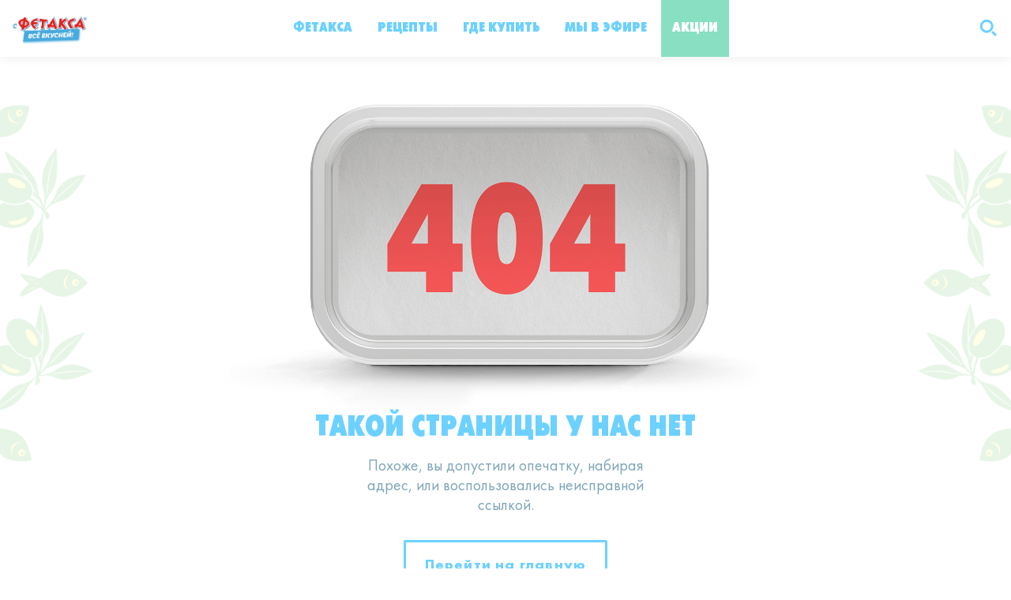

--- FILE ---
content_type: text/html; charset=UTF-8
request_url: https://fetaxa.ru/recipe/govyazhi-poloski-s-fetaksoy-s-maslinami-i-paprikoy
body_size: 7117
content:
<!DOCTYPE html>
<html lang="ru">
<head>
  <meta charset="UTF-8">
  <meta name="viewport" content="width=device-width, initial-scale=1.0">
  <meta http-equiv="X-UA-Compatible" content="ie=edge">
  <link rel="apple-touch-icon" sizes="180x180" href="/apple-touch-icon.png">
  <link rel="icon" type="image/png" sizes="32x32" href="/favicon-32x32.png">
  <link rel="icon" type="image/png" sizes="16x16" href="/favicon-16x16.png">
  <link rel="manifest" href="/site.webmanifest">
  <link rel="mask-icon" href="/safari-pinned-tab.svg" color="#df231d">
  <meta name="msapplication-TileColor" content="#2d89ef">
  <meta name="theme-color" content="#ffffff">
  <meta name="robots" content="noindex, nofollow" />
  <link rel="preload" as="style" href="https://fetaxa.ru/static/css/app.min.css">
  <link rel="preload" as="script" href="https://fetaxa.ru/static/js/app.min.js">
  <link rel="stylesheet" href="https://fetaxa.ru/static/css/app.min.css">
  <title>Такой страницы у&nbsp;нас нет</title>
</head>
<body>
<div class="body__green-pattern body__green-pattern_left"></div>
<div class="body__green-pattern body__green-pattern_right"></div>
<header class="header">
    <div class="header__mobile-menu" id="mobileMenu">
        <div class="safe-container">
            <div class="header__mobile-menu_box">
                <nav itemscope="" itemtype="http://schema.org/SiteNavigationElement">
                    <ul class="mm-items" itemprop="about" itemscope="" itemtype="http://schema.org/ItemList">
                                                <li itemprop="itemListElement" itemscope="" itemtype="http://schema.org/ItemList">
                                                        <a itemprop="url" href="https://fetaxa.ru/about"  >
                                Фетакса
                            </a>
                            <meta itemprop="name" content="Фетакса"/>
                                                    </li>
                                                <li itemprop="itemListElement" itemscope="" itemtype="http://schema.org/ItemList">
                                                        <a itemprop="url" href="/recipes"  >
                                Рецепты
                            </a>
                            <meta itemprop="name" content="Рецепты"/>
                                                    </li>
                                                <li itemprop="itemListElement" itemscope="" itemtype="http://schema.org/ItemList">
                                                        <a itemprop="url" href="/#stores"  >
                                Где купить
                            </a>
                            <meta itemprop="name" content="Где купить"/>
                                                    </li>
                                                <li itemprop="itemListElement" itemscope="" itemtype="http://schema.org/ItemList">
                            <!--noindex-->                            <a itemprop="url" href="https://vk.com/fetaxa"   target="_blank" rel="nofollow" >
                                Мы в эфире
                            </a>
                            <meta itemprop="name" content="Мы в эфире"/>
                            <!--/noindex-->                        </li>
                                                <li itemprop="itemListElement" itemscope="" itemtype="http://schema.org/ItemList">
                                                        <a itemprop="url" href="/stocks"  class="green-accent"  >
                                Акции
                            </a>
                            <meta itemprop="name" content="Акции"/>
                                                    </li>
                                            </ul>
                </nav>
                <div class="header__mobile-menu_footer">
                    <div class="hmmf-col hmmf-col__left">
                        <ul class="hmmf-links">
                            <li class="hmmf-link">
                                <a href="/#agreement">Обратная связь</a>
                            </li>
                            <li class="hmmf-link">
                                <a href="#">Пользовательское соглашение</a>
                            </li>
                        </ul>
                        <div class="hmmf-socialicons">
                            <a href="https://vk.com/fetaxa" target="_blank" class="hmmf-socialicon">
                                <svg width="40" height="40" viewBox="0 0 40 40" fill="none" xmlns="http://www.w3.org/2000/svg">
                                    <circle opacity="0.5" cx="20" cy="20" r="19" stroke="#779BAB" stroke-width="2" />
                                    <g clip-path="url(#clip1)">
                                        <path d="M27.8574 23.5781C27.8144 23.506 27.5484 22.928 26.2683 21.7399C24.9282 20.4958 25.1082 20.6978 26.7223 18.5467C27.7054 17.2366 28.0984 16.4365 27.9754 16.0945C27.8584 15.7685 27.1353 15.8545 27.1353 15.8545L24.7312 15.8685C24.7312 15.8685 24.5531 15.8445 24.4201 15.9235C24.2911 16.0015 24.2081 16.1815 24.2081 16.1815C24.2081 16.1815 23.8271 17.1956 23.3191 18.0576C22.248 19.8768 21.8189 19.9728 21.6439 19.8598C21.2369 19.5968 21.3389 18.8017 21.3389 18.2377C21.3389 16.4745 21.6059 15.7395 20.8179 15.5495C20.5559 15.4865 20.3638 15.4444 19.6948 15.4374C18.8367 15.4284 18.1097 15.4404 17.6986 15.6415C17.4246 15.7755 17.2136 16.0745 17.3426 16.0915C17.5016 16.1125 17.8617 16.1885 18.0527 16.4485C18.2997 16.7835 18.2907 17.5376 18.2907 17.5376C18.2907 17.5376 18.4327 19.6128 17.9597 19.8708C17.6346 20.0478 17.1896 19.6868 16.2345 18.0356C15.7455 17.1906 15.3755 16.2555 15.3755 16.2555C15.3755 16.2555 15.3045 16.0815 15.1775 15.9885C15.0234 15.8755 14.8074 15.8395 14.8074 15.8395L12.5213 15.8535C12.5213 15.8535 12.1782 15.8635 12.0522 16.0125C11.9402 16.1455 12.0432 16.4195 12.0432 16.4195C12.0432 16.4195 13.8334 20.6068 15.8595 22.718C17.7186 24.6531 19.8288 24.5261 19.8288 24.5261H20.7849C20.7849 24.5261 21.0739 24.4941 21.2209 24.3351C21.3569 24.1891 21.3519 23.9151 21.3519 23.9151C21.3519 23.9151 21.3329 22.632 21.929 22.443C22.516 22.257 23.2701 23.6831 24.0691 24.2321C24.6732 24.6471 25.1322 24.5561 25.1322 24.5561L27.2693 24.5261C27.2693 24.5261 28.3874 24.4571 27.8574 23.5781Z" fill="#6DD1FF" />
                                    </g>
                                    <defs>
                                        <clipPath id="clip1">
                                            <rect width="16" height="16" fill="white" transform="translate(12 12)" />
                                        </clipPath>
                                    </defs>
                                </svg>
                            </a>
                        </div>
                    </div>
                    <div class="hmmf-col hmmf-col__right">
                        <a href="#olympus" class="olympus-chat-bot">
                            <svg width="100" height="100" viewBox="0 0 100 100" fill="none" xmlns="http://www.w3.org/2000/svg">
                                <rect width="100" height="100" fill="white" />
                                <circle cx="50" cy="50" r="49" stroke="#779BAB" stroke-width="2" />
                                <path d="M36.5844 78.0893C39.949 79.457 44.588 80.5084 50.703 80.5084C52.1283 80.5084 53.4713 80.4365 54.7349 80.3044M36.5844 78.0893C32.9804 76.6242 30.8386 74.7964 29.9115 73.5094C29.7927 73.3444 29.7401 73.1444 29.755 72.9416C30.063 68.7652 33.0988 60.3198 42.4205 58.0417C42.7243 57.9674 43.0453 58.0507 43.2935 58.241C44.7561 59.3621 47.7667 61.082 50.703 60.8863C52.3323 60.7776 53.9387 60.2072 55.2797 59.5423M36.5844 78.0893C44.3417 76.2077 58.9411 69.8641 55.2797 59.5423M55.2797 59.5423C56.2915 59.0406 57.1523 58.485 57.7579 58.0333C58.0545 57.8121 58.4452 57.744 58.7815 57.8984C59.4353 58.1985 60.1578 58.5923 60.9173 59.0664M60.9173 59.0664C64.8514 61.5219 69.7779 66.1295 71.2963 71.0146C71.3672 71.2426 71.3478 71.4877 71.2337 71.6976C69.7228 74.479 64.6963 79.2626 54.7349 80.3044M60.9173 59.0664C62.7989 63.3897 64.1966 73.69 54.7349 80.3044M48.015 55.7791C50.9505 56.7576 56.5353 56.853 60.298 48.1744C60.3514 48.0513 60.3797 47.9163 60.3797 47.7821C60.3797 46.1099 60.3797 42.2823 60.3797 36.9633M41.5639 49.328L40.0936 46.8775C40.0004 46.7221 39.9511 46.5443 39.9511 46.363V38.8449M36.7255 47.984V37.8765C36.7255 37.3593 36.3303 36.9212 35.8141 36.954C33.7429 37.0854 30.812 38.2602 30.812 42.3393C30.812 47.0701 34.7544 48.0736 36.7255 47.984ZM36.7255 47.984C37.1735 49.5968 38.6071 52.8223 42.1015 52.8223M42.1015 52.8223C42.1015 51.4863 43.1846 50.4032 44.5207 50.4032C45.8567 50.4032 46.9398 51.4863 46.9398 52.8223C46.9398 54.1584 45.8567 55.2415 44.5207 55.2415C43.1846 55.2415 42.1015 54.1584 42.1015 52.8223ZM46.399 26.749C47.49 26.4113 48.7401 26.2114 50.1654 26.2114C56.9411 26.2114 59.7554 30.7288 60.3534 33.0914C60.3719 33.1648 60.3797 33.2384 60.3797 33.3141C60.3797 34.5956 60.3797 35.8143 60.3797 36.9633M46.399 26.749C42.3043 28.0165 40.4501 31.2249 39.9776 33.0906C39.959 33.164 39.9511 33.2384 39.9511 33.3141V38.8449M46.399 26.749C45.2353 28.3618 43.9293 32.6626 45.8646 35.8881M45.8646 35.8881C48.2838 39.9201 58.7669 38.8449 60.3797 36.9633M45.8646 35.8881C44.2519 35.6193 41.0263 36.2644 39.9511 38.8449M45.5958 43.1457H48.015M53.391 43.1457H55.8101M43.4455 24.3299C43.4455 24.3299 45.2626 23.6798 45.8646 22.7171C46.5348 21.6453 46.1334 19.4915 46.1334 19.4915C46.1334 19.4915 43.4158 20.0061 42.9079 21.3731C42.4991 22.4732 43.4455 24.3299 43.4455 24.3299ZM39.5 21C39.5 21 37.188 22.7333 37.122 24.3299C37.0467 26.1494 39.8759 28.093 39.8759 28.093C39.8759 28.093 40.5992 25.8147 40.4887 24.3299C40.3881 22.9771 39.5 21 39.5 21ZM32.6936 25.6738C32.6936 25.6738 31.3239 28.9563 32.156 30.781C33.0277 32.6925 36.6504 33.7378 36.6504 33.7378C36.6504 33.7378 36.9358 30.7985 36.1879 29.1682C35.3833 27.4141 32.6936 25.6738 32.6936 25.6738ZM69.7876 42.3393C69.7876 46.5157 66.5504 47.602 64.8663 47.8846C64.3216 47.976 63.874 47.5363 63.874 46.984V37.9633C63.874 37.411 64.3215 36.9708 64.8668 37.058C66.5511 37.3273 69.7876 38.3622 69.7876 42.3393Z" stroke="#6DD1FF" stroke-width="2" stroke-linecap="round" stroke-linejoin="round" />
                                <path d="M54.466 22.7171C55.068 23.6798 56.8852 24.3299 56.8852 24.3299C56.8852 24.3299 57.8316 22.4732 57.4228 21.3731C56.9149 20.0061 54.1972 19.4915 54.1972 19.4915C54.1972 19.4915 53.7958 21.6453 54.466 22.7171Z" stroke="#6DD1FF" stroke-width="2" stroke-linecap="round" stroke-linejoin="round" />
                                <path d="M63.2087 24.3299C63.0757 22.9939 61.4548 21.3731 61.4548 21.3731C61.4548 21.3731 59.966 23.0204 59.842 24.3299C59.6912 25.9216 61.4548 28.093 61.4548 28.093C61.4548 28.093 63.3694 25.9433 63.2087 24.3299Z" stroke="#6DD1FF" stroke-width="2" stroke-linecap="round" stroke-linejoin="round" />
                                <path d="M68.1747 30.781C68.9782 28.9435 67.6371 25.6738 67.6371 25.6738C67.6371 25.6738 64.744 27.3344 64.1427 29.1682C63.5829 30.8756 64.6803 33.7378 64.6803 33.7378C64.6803 33.7378 67.4585 32.4189 68.1747 30.781Z" stroke="#6DD1FF" stroke-width="2" stroke-linecap="round" stroke-linejoin="round" />
                            </svg>
                            <div class="olympus-chat-bot__text">Чат-бот с&nbsp;Олимпом</div>
                        </a>
                    </div>
                </div>
            </div>
        </div>
    </div>
    <div class="header__bar">
        <div class="safe-container">
            <div class="header__container">
                <div class="header__burger-btn">
                    <div id="menuToggle">
                        <span id="menuIcon">
                            <span></span>
                            <span></span>
                            <span></span>
                        </span>
                    </div>
                </div>
                <a href="/" class="header__logo">
                    <img class="fetaxa-logo__mobile" src="/static/images/fetaxa-logo-mobile.svg" alt="Фетакса Лого">
                    <img class="fetaxa-logo__desktop" src="/static/images/fetaxa-logo-desktop.png" alt="Фетакса Лого">
                </a>
                <nav class="header__header-menu" itemscope="" itemtype="http://schema.org/SiteNavigationElement">
                    <ul itemprop="about" itemscope="" itemtype="http://schema.org/ItemList">
                                                <li itemprop="itemListElement" itemscope="" itemtype="http://schema.org/ItemList">
                                                        <a itemprop="url" href="https://fetaxa.ru/about"  >
                                Фетакса
                            </a>
                            <meta itemprop="name" content="Фетакса"/>
                                                    </li>
                                                <li itemprop="itemListElement" itemscope="" itemtype="http://schema.org/ItemList">
                                                        <a itemprop="url" href="/recipes"  >
                                Рецепты
                            </a>
                            <meta itemprop="name" content="Рецепты"/>
                                                    </li>
                                                <li itemprop="itemListElement" itemscope="" itemtype="http://schema.org/ItemList">
                                                        <a itemprop="url" href="/#stores"  >
                                Где купить
                            </a>
                            <meta itemprop="name" content="Где купить"/>
                                                    </li>
                                                <li itemprop="itemListElement" itemscope="" itemtype="http://schema.org/ItemList">
                            <!--noindex-->                            <a itemprop="url" href="https://vk.com/fetaxa"   target="_blank" rel="nofollow">
                                Мы в эфире
                            </a>
                            <meta itemprop="name" content="Мы в эфире"/>
                            <!--/noindex-->                        </li>
                                                <li itemprop="itemListElement" itemscope="" itemtype="http://schema.org/ItemList">
                                                        <a itemprop="url" href="/stocks" class="green-accent"  >
                                Акции
                            </a>
                            <meta itemprop="name" content="Акции"/>
                                                    </li>
                                            </ul>
                </nav>
                <div class="header__search-icon">
                    <button id="jsGlobalSearchShowBtn" type="button">
                        <svg width="24" height="24" viewBox="0 0 24 24" fill="none" xmlns="http://www.w3.org/2000/svg">
                            <rect width="24" height="24" fill="white" />
                            <circle cx="9.24309" cy="9.24309" r="6.99309" stroke="#6DD1FF" stroke-width="3" />
                            <rect x="15" y="17.1213" width="3" height="6.90374" transform="rotate(-45 15 17.1213)" fill="#6DD1FF" />
                        </svg>
                    </button>
                </div>
            </div>
        </div>
    </div>
</header>
<div class="global-search" id="jsGlobalSearch">
	<div class="global-search__head">
		<div class="safe-container">
			<div class="global-search__input-box">
				<div class="global-search__input-box_icon">
					<svg width="24" height="24" viewBox="0 0 24 24" fill="none" xmlns="http://www.w3.org/2000/svg">
						<rect width="24" height="24" fill="white"/>
						<circle cx="9.24309" cy="9.24309" r="6.99309" stroke="#779BAB" stroke-width="3"/>
						<rect x="15" y="17.1213" width="3" height="6.90374" transform="rotate(-45 15 17.1213)"
							  fill="#779BAB"/>
					</svg>
				</div>
				<div class="global-search__input-box_input">
					<label for="globalsearchinputmain">Поиск</label>
					<input type="text" id="globalsearchinputmain"/>
				</div>
				<div class="global-search__input-box_close" id="jsGlobalSearchCloseBtn">
					<svg width="32" height="32" viewBox="0 0 32 32" fill="none" xmlns="http://www.w3.org/2000/svg">
						<rect width="32" height="32" fill="#6DD1FF"/>
						<path fill-rule="evenodd" clip-rule="evenodd"
							  d="M15.8657 13.2104L8.88901 6.23376L6.2334 8.88938L13.2101 15.8661L6.23349 22.8426L8.88911 25.4983L15.8657 18.5217L22.8423 25.4983L25.4979 22.8426L18.5213 15.8661L25.498 8.88938L22.8424 6.23376L15.8657 13.2104Z"
							  fill="white"/>
					</svg>
				</div>
			</div>
			<div class="global-search__results">
				<div class="global-search__results_all">
					Все результаты
				</div>
				<div class="global-search__results_list">
															<div class="global-search__results_item" data-name="Баклажаны фаршированные томатами с Фетаксой без рассола" style="display: none;">
						<div class="global-search__results_item--image"
							 style="background-image: url(/storage/images/910092e9e56de66487c175b87a28b3c6.jpg)"></div>
						<a href="/recipe/baklazany-farsirovannye-tomatami-s-fetaksoi-bez-rassola" class="global-search__results_item--link">Баклажаны фаршированные томатами с Фетаксой без рассола</a>
					</div>
										<div class="global-search__results_item" data-name="Греческий салат с Фетаксой без рассола" style="display: none;">
						<div class="global-search__results_item--image"
							 style="background-image: url(/storage/images/c2606b3b092aac07b1ff8070560a851b.jpg)"></div>
						<a href="/recipe/greceskii-salat-s-fetaksoi-bez-rassola" class="global-search__results_item--link">Греческий салат с Фетаксой без рассола</a>
					</div>
										<div class="global-search__results_item" data-name="Тыквенный суп с Фетаксой без рассола" style="display: none;">
						<div class="global-search__results_item--image"
							 style="background-image: url(/storage/images/ece17e001960f9fbaf5abe4e8f68c455.jpg)"></div>
						<a href="/recipe/tykvennyi-sup-s-fetaksoi-bez-rassola" class="global-search__results_item--link">Тыквенный суп с Фетаксой без рассола</a>
					</div>
										<div class="global-search__results_item" data-name="Запеченая тыква с Фетаксой в рассоле" style="display: none;">
						<div class="global-search__results_item--image"
							 style="background-image: url(/storage/images/6fd2ddb1cae49aeeca1413b8826c4ad8.jpg)"></div>
						<a href="/recipe/zapecenaya-tykva-s-fetaksoi-v-rassole" class="global-search__results_item--link">Запеченая тыква с Фетаксой в рассоле</a>
					</div>
										<div class="global-search__results_item" data-name="Запеченная куриная грудка со шпинатом и Фетаксой в рассоле" style="display: none;">
						<div class="global-search__results_item--image"
							 style="background-image: url(/storage/images/75992a55ce91374d5a539e81954f7cfd.jpg)"></div>
						<a href="/recipe/zapecennaya-kurinaya-grudka-so-spinatom-i-fetaksoi-v-rassole" class="global-search__results_item--link">Запеченная куриная грудка со шпинатом и Фетаксой в рассоле</a>
					</div>
										<div class="global-search__results_item" data-name="Рулетики из баклажан с Фетаксой в рассоле и чесноком" style="display: none;">
						<div class="global-search__results_item--image"
							 style="background-image: url(/storage/images/94c7bbc1255855c6cc184d1ffa1f7ba2.jpg)"></div>
						<a href="/recipe/ruletiki-iz-baklazan-s-fetaksoi-v-rassole-i-cesnokom" class="global-search__results_item--link">Рулетики из баклажан с Фетаксой в рассоле и чесноком</a>
					</div>
										<div class="global-search__results_item" data-name="Голубцы с Фетаксой без рассола с маслинами и паприкой" style="display: none;">
						<div class="global-search__results_item--image"
							 style="background-image: url(/storage/images/0d369f868c5e6fc7b0c61c6b8a73a980.jpg)"></div>
						<a href="/recipe/golubcy-s-fetaksoi-bez-rassola-s-maslinami-i-paprikoi" class="global-search__results_item--link">Голубцы с Фетаксой без рассола с маслинами и паприкой</a>
					</div>
										<div class="global-search__results_item" data-name="Палтус с овощами и Фетаксой без рассола с маслинами и паприкой" style="display: none;">
						<div class="global-search__results_item--image"
							 style="background-image: url(/storage/images/20b6153aea7dddda0f80a19869ca2d2d.jpg)"></div>
						<a href="/recipe/paltus-s-ovoshhami-i-fetaksoi-bez-rassola-s-maslinami-i-paprikoi" class="global-search__results_item--link">Палтус с овощами и Фетаксой без рассола с маслинами и паприкой</a>
					</div>
										<div class="global-search__results_item" data-name="Тушеная говядина с картофелем и Фетаксой без рассола с маслинами и паприкой" style="display: none;">
						<div class="global-search__results_item--image"
							 style="background-image: url(/storage/images/5ff7c9a0fc8434f3559f3c039a2fdca6.jpg)"></div>
						<a href="/recipe/tusenaya-govyadina-s-kartofelem-i-fetaksoi-bez-rassola-s-maslinami-i-paprikoi" class="global-search__results_item--link">Тушеная говядина с картофелем и Фетаксой без рассола с маслинами и паприкой</a>
					</div>
										<div class="global-search__results_item" data-name="Пицца с Фетаксой без рассола с маслинами и паприкой" style="display: none;">
						<div class="global-search__results_item--image"
							 style="background-image: url(/storage/images/6dad4a8cb770046dbc632bc2ed8f5c42.jpg)"></div>
						<a href="/recipe/picca-s-fetaksoi-bez-rassola-s-maslinami-i-paprikoi" class="global-search__results_item--link">Пицца с Фетаксой без рассола с маслинами и паприкой</a>
					</div>
										<div class="global-search__results_item" data-name="Овощные драники с копченым лососем и Фетаксой без рассола с маслинами и паприкой" style="display: none;">
						<div class="global-search__results_item--image"
							 style="background-image: url(/storage/images/64bf8d9f595cc1398513186513bb6329.jpg)"></div>
						<a href="/recipe/ovoshhnye-draniki-s-kopcenym-lososem-i-fetaksoi-bez-rassola-s-maslinami-i-paprikoi" class="global-search__results_item--link">Овощные драники с копченым лососем и Фетаксой без рассола с маслинами и паприкой</a>
					</div>
										<div class="global-search__results_item" data-name="Салат с курицей, томатами и Фетаксой легкой в рассоле" style="display: none;">
						<div class="global-search__results_item--image"
							 style="background-image: url(/storage/images/120ccb59810d39bed560a3493c3631f2.jpg)"></div>
						<a href="/recipe/salat-s-kuricei-tomatami-i-fetaksoi-legkoi-v-rassole" class="global-search__results_item--link">Салат с курицей, томатами и Фетаксой легкой в рассоле</a>
					</div>
										<div class="global-search__results_item" data-name="Спагетти из кабачков и Фетаксой легкой в рассоле" style="display: none;">
						<div class="global-search__results_item--image"
							 style="background-image: url(/storage/images/513ca599c74f0da591b3f1a00854bbf1.jpg)"></div>
						<a href="/recipe/spagetti-iz-kabackov-i-fetaksoi-legkoi-v-rassole" class="global-search__results_item--link">Спагетти из кабачков и Фетаксой легкой в рассоле</a>
					</div>
									</div>
			</div>
		</div>
	</div>
</div>
<main class="content">
  <div class="error-page error-page__404">
    <img class="error-page__error-code-image" src="/static/images/404-placeholder.png" alt="404">
    <div class="safe-container">
      <div class="error-page__title">
        Такой страницы у&nbsp;нас нет
      </div>
      <div class="error-page__explain">
        Похоже, вы&nbsp;допустили опечатку, набирая адрес, или воспользовались неисправной ссылкой.
      </div>
      <a href="/" class="error-page__btn ui-btn">Перейти на&nbsp;главную</a>
    </div>
  </div>
</main>
<footer class="footer">
	<div class="safe-container">
		<div class="footer-content">
			<div class="footer-content__text">
				&copy;&nbsp;2010&ndash;2026&nbsp;ООО &laquo;Хохланд Руссланд&raquo;.<br>
				Все права защищены.<br>
				<!--noindex-->
				<div>
					<a href="https://www.hochland-group.com/" target="_blank" rel="nofollow">www.hochland-group.com</a>
				</div>
				<div>
					<a href="/policy_conf_sites.pdf" rel="nofollow" target="_blank">Политика конфиденциальности</a>
				</div>
				<div>
					<a href="/Политика_по_подаркам_и_деловому_гостеприимству_для_контрагентов.pdf" rel="nofollow" target="_blank">Политика по подаркам и деловому гостеприимству</a>
				</div>
				<!--/noindex-->
			</div>
			<div class="footer-content__logo">
				<a href="/">
					<img src="/static/images/fetaxa-logo-mobile.svg" alt="Фетакса Лого">
				</a>
			</div>
			<div class="footer-content__links">
				<div class="footer-content__links_nav">
					<ul>
																			<li>
								<a href="/about">Фетакса</a>
							</li>
													<li>
								<a href="/recipes">Рецепты</a>
							</li>
													<li>
								<a href="/#stores">Где&nbsp;купить</a>
							</li>
													<li>
								<a href="/stocks">Акции</a>
							</li>
											</ul>
				</div>
				<div class="footer-content__links_social">
					<!--noindex-->
<a href="https://www.youtube.com/channel/UC_XhdRzIMGkb6qIZLfFg1iw" target="_blank" rel="nofollow">
	<img src="/storage/images/21fa676b7993fcdfe722d699b518bea2.svg" alt="">
</a>
<!--/noindex-->
<!--noindex-->
<a href="https://vk.com/fetaxa" target="_blank" rel="nofollow">
	<img src="/storage/images/d9db878df831a7cc486f3a4157731414.svg" alt="">
</a>
<!--/noindex-->
				</div>
			</div>
		</div>
		
	</div>
</footer>
<script src="https://fetaxa.ru/static/js/app.min.js"></script>
</body>
</html>


--- FILE ---
content_type: text/css
request_url: https://fetaxa.ru/static/css/app.min.css
body_size: 26056
content:
.tippy-box[data-animation=fade][data-state=hidden]{opacity:0}[data-tippy-root]{max-width:calc(100vw - 10px)}.tippy-box{position:relative;background-color:#333;color:#fff;border-radius:4px;font-size:14px;line-height:1.4;white-space:normal;outline:0;transition-property:transform,visibility,opacity}.tippy-box[data-placement^=top]>.tippy-arrow{bottom:0}.tippy-box[data-placement^=top]>.tippy-arrow:before{bottom:-7px;left:0;border-width:8px 8px 0;border-top-color:initial;transform-origin:center top}.tippy-box[data-placement^=bottom]>.tippy-arrow{top:0}.tippy-box[data-placement^=bottom]>.tippy-arrow:before{top:-7px;left:0;border-width:0 8px 8px;border-bottom-color:initial;transform-origin:center bottom}.tippy-box[data-placement^=left]>.tippy-arrow{right:0}.tippy-box[data-placement^=left]>.tippy-arrow:before{border-width:8px 0 8px 8px;border-left-color:initial;right:-7px;transform-origin:center left}.tippy-box[data-placement^=right]>.tippy-arrow{left:0}.tippy-box[data-placement^=right]>.tippy-arrow:before{left:-7px;border-width:8px 8px 8px 0;border-right-color:initial;transform-origin:center right}.tippy-box[data-inertia][data-state=visible]{transition-timing-function:cubic-bezier(.54,1.5,.38,1.11)}.tippy-arrow{width:16px;height:16px;color:#333}.tippy-arrow:before{content:"";position:absolute;border-color:transparent;border-style:solid}.tippy-content{position:relative;padding:5px 9px;z-index:1}.tippy-box[data-theme~=light]{color:#26323d;box-shadow:0 0 20px 4px rgba(154,161,177,.15),0 4px 80px -8px rgba(36,40,47,.25),0 4px 4px -2px rgba(91,94,105,.15);background-color:#fff}.tippy-box[data-theme~=light][data-placement^=top]>.tippy-arrow:before{border-top-color:#fff}.tippy-box[data-theme~=light][data-placement^=bottom]>.tippy-arrow:before{border-bottom-color:#fff}.tippy-box[data-theme~=light][data-placement^=left]>.tippy-arrow:before{border-left-color:#fff}.tippy-box[data-theme~=light][data-placement^=right]>.tippy-arrow:before{border-right-color:#fff}.tippy-box[data-theme~=light]>.tippy-backdrop{background-color:#fff}.tippy-box[data-theme~=light]>.tippy-svg-arrow{fill:#fff}/*! normalize.css v8.0.1 | MIT License | github.com/necolas/normalize.css */html{line-height:1.15;-webkit-text-size-adjust:100%}body{margin:0}main{display:block}h1{font-size:2em;margin:.67em 0}hr{-webkit-box-sizing:content-box;box-sizing:content-box;height:0;overflow:visible}pre{font-family:monospace,monospace;font-size:1em}a{background-color:transparent}abbr[title]{border-bottom:none;text-decoration:underline;-webkit-text-decoration:underline dotted;text-decoration:underline dotted}b,strong{font-weight:bolder}code,kbd,samp{font-family:monospace,monospace;font-size:1em}small{font-size:80%}sub,sup{font-size:75%;line-height:0;position:relative;vertical-align:baseline}sub{bottom:-.25em}sup{top:-.5em}img{border-style:none}button,input,optgroup,select,textarea{font-family:inherit;font-size:100%;line-height:1.15;margin:0}button,input{overflow:visible}button,select{text-transform:none}[type=button],[type=reset],[type=submit],button{-webkit-appearance:button}[type=button]::-moz-focus-inner,[type=reset]::-moz-focus-inner,[type=submit]::-moz-focus-inner,button::-moz-focus-inner{border-style:none;padding:0}[type=button]:-moz-focusring,[type=reset]:-moz-focusring,[type=submit]:-moz-focusring,button:-moz-focusring{outline:1px dotted ButtonText}fieldset{padding:.35em .75em .625em}legend{-webkit-box-sizing:border-box;box-sizing:border-box;color:inherit;display:table;max-width:100%;padding:0;white-space:normal}progress{vertical-align:baseline}textarea{overflow:auto}[type=checkbox],[type=radio]{-webkit-box-sizing:border-box;box-sizing:border-box;padding:0}[type=number]::-webkit-inner-spin-button,[type=number]::-webkit-outer-spin-button{height:auto}[type=search]{-webkit-appearance:textfield;outline-offset:-2px}[type=search]::-webkit-search-decoration{-webkit-appearance:none}::-webkit-file-upload-button{-webkit-appearance:button;font:inherit}details{display:block}summary{display:list-item}template{display:none}[hidden]{display:none}@font-face{font-family:SFProDisplay-Regular;src:url(/static/fonts/SFProDisplay-Regular.eot);src:url(/static/fonts/SFProDisplay-Regular.eot?#iefix) format("embedded-opentype"),url(/static/fonts/SFProDisplay-Regular.woff2) format("woff2"),url(/static/fonts/SFProDisplay-Regular.woff) format("woff"),url(/static/fonts/SFProDisplay-Regular.ttf) format("truetype");font-weight:400;font-style:normal;font-display:swap}@font-face{font-family:FuturaFuturisCondExtraBoldC;src:url(/static/fonts/FuturaFuturisCondExtraBoldC.eot);src:url(/static/fonts/FuturaFuturisCondExtraBoldC.eot?#iefix) format("embedded-opentype"),url(/static/fonts/FuturaFuturisCondExtraBoldC.woff2) format("woff2"),url(/static/fonts/FuturaFuturisCondExtraBoldC.woff) format("woff"),url(/static/fonts/FuturaFuturisCondExtraBoldC.ttf) format("truetype");font-weight:800;font-style:normal;font-display:swap}@font-face{font-family:SFProDisplay-Bold;src:url(/static/fonts/SFProDisplay-Bold.eot);src:url(/static/fonts/SFProDisplay-Bold.eot?#iefix) format("embedded-opentype"),url(/static/fonts/SFProDisplay-Bold.woff2) format("woff2"),url(/static/fonts/SFProDisplay-Bold.woff) format("woff"),url(/static/fonts/SFProDisplay-Bold.ttf) format("truetype");font-weight:400;font-style:normal;font-display:swap}@font-face{font-family:FuturaFuturisC;src:url(/static/fonts/FuturaFuturisC.eot);src:url(/static/fonts/FuturaFuturisC.eot?#iefix) format("embedded-opentype"),url(/static/fonts/FuturaFuturisC.woff2) format("woff2"),url(/static/fonts/FuturaFuturisC.woff) format("woff"),url(/static/fonts/FuturaFuturisC.ttf) format("truetype");font-weight:400;font-style:normal;font-display:swap}@font-face{font-family:FuturaPT-Bold;src:url(/static/fonts/FuturaPT-Bold.eot);src:url(/static/fonts/FuturaPT-Bold.eot?#iefix) format("embedded-opentype"),url(/static/fonts/FuturaPT-Bold.woff2) format("woff2"),url(/static/fonts/FuturaPT-Bold.woff) format("woff"),url(/static/fonts/FuturaPT-Bold.ttf) format("truetype");font-weight:400;font-style:normal;font-display:swap}@font-face{font-family:FuturaBookC;src:url(/static/fonts/FuturaBookC.eot);src:url(/static/fonts/FuturaBookC.eot?#iefix) format("embedded-opentype"),url(/static/fonts/FuturaBookC.woff2) format("woff2"),url(/static/fonts/FuturaBookC.woff) format("woff"),url(/static/fonts/FuturaBookC.ttf) format("truetype");font-weight:400;font-style:normal;font-display:swap}@font-face{font-family:SF UI Text;src:url(/static/fonts/SFUIText-Regular.eot);src:local("SF UI Text Regular"),local("SFUIText-Regular"),url(/static/fonts/SFUIText-Regular.eot?#iefix) format("embedded-opentype"),url(/static/fonts/SFUIText-Regular.woff2) format("woff2"),url(/static/fonts/SFUIText-Regular.woff) format("woff"),url(/static/fonts/SFUIText-Regular.ttf) format("truetype");font-weight:400;font-style:normal}@font-face{font-family:SF UI Text;src:url(/static/fonts/SFUIText-Bold.eot);src:local("SF UI Text Bold"),local("SFUIText-Bold"),url(/static/fonts/SFUIText-Bold.eot?#iefix) format("embedded-opentype"),url(/static/fonts/SFUIText-Bold.woff2) format("woff2"),url(/static/fonts/SFUIText-Bold.woff) format("woff"),url(/static/fonts/SFUIText-Bold.ttf) format("truetype");font-weight:700;font-style:normal}@font-face{font-family:swiper-icons;src:url("data:application/font-woff;charset=utf-8;base64, [base64]//wADZ2x5ZgAAAywAAADMAAAD2MHtryVoZWFkAAABbAAAADAAAAA2E2+eoWhoZWEAAAGcAAAAHwAAACQC9gDzaG10eAAAAigAAAAZAAAArgJkABFsb2NhAAAC0AAAAFoAAABaFQAUGG1heHAAAAG8AAAAHwAAACAAcABAbmFtZQAAA/gAAAE5AAACXvFdBwlwb3N0AAAFNAAAAGIAAACE5s74hXjaY2BkYGAAYpf5Hu/j+W2+MnAzMYDAzaX6QjD6/4//Bxj5GA8AuRwMYGkAPywL13jaY2BkYGA88P8Agx4j+/8fQDYfA1AEBWgDAIB2BOoAeNpjYGRgYNBh4GdgYgABEMnIABJzYNADCQAACWgAsQB42mNgYfzCOIGBlYGB0YcxjYGBwR1Kf2WQZGhhYGBiYGVmgAFGBiQQkOaawtDAoMBQxXjg/wEGPcYDDA4wNUA2CCgwsAAAO4EL6gAAeNpj2M0gyAACqxgGNWBkZ2D4/wMA+xkDdgAAAHjaY2BgYGaAYBkGRgYQiAHyGMF8FgYHIM3DwMHABGQrMOgyWDLEM1T9/w8UBfEMgLzE////P/5//f/V/xv+r4eaAAeMbAxwIUYmIMHEgKYAYjUcsDAwsLKxc3BycfPw8jEQA/[base64]/uznmfPFBNODM2K7MTQ45YEAZqGP81AmGGcF3iPqOop0r1SPTaTbVkfUe4HXj97wYE+yNwWYxwWu4v1ugWHgo3S1XdZEVqWM7ET0cfnLGxWfkgR42o2PvWrDMBSFj/IHLaF0zKjRgdiVMwScNRAoWUoH78Y2icB/yIY09An6AH2Bdu/UB+yxopYshQiEvnvu0dURgDt8QeC8PDw7Fpji3fEA4z/PEJ6YOB5hKh4dj3EvXhxPqH/SKUY3rJ7srZ4FZnh1PMAtPhwP6fl2PMJMPDgeQ4rY8YT6Gzao0eAEA409DuggmTnFnOcSCiEiLMgxCiTI6Cq5DZUd3Qmp10vO0LaLTd2cjN4fOumlc7lUYbSQcZFkutRG7g6JKZKy0RmdLY680CDnEJ+UMkpFFe1RN7nxdVpXrC4aTtnaurOnYercZg2YVmLN/d/gczfEimrE/fs/bOuq29Zmn8tloORaXgZgGa78yO9/cnXm2BpaGvq25Dv9S4E9+5SIc9PqupJKhYFSSl47+Qcr1mYNAAAAeNptw0cKwkAAAMDZJA8Q7OUJvkLsPfZ6zFVERPy8qHh2YER+3i/BP83vIBLLySsoKimrqKqpa2hp6+jq6RsYGhmbmJqZSy0sraxtbO3sHRydnEMU4uR6yx7JJXveP7WrDycAAAAAAAH//wACeNpjYGRgYOABYhkgZgJCZgZNBkYGLQZtIJsFLMYAAAw3ALgAeNolizEKgDAQBCchRbC2sFER0YD6qVQiBCv/H9ezGI6Z5XBAw8CBK/m5iQQVauVbXLnOrMZv2oLdKFa8Pjuru2hJzGabmOSLzNMzvutpB3N42mNgZGBg4GKQYzBhYMxJLMlj4GBgAYow/P/PAJJhLM6sSoWKfWCAAwDAjgbRAAB42mNgYGBkAIIbCZo5IPrmUn0hGA0AO8EFTQAA") format("woff");font-weight:400;font-style:normal}:root{--swiper-theme-color:#007aff}.swiper-container{margin-left:auto;margin-right:auto;position:relative;overflow:hidden;list-style:none;padding:0;z-index:1}.swiper-container-vertical>.swiper-wrapper{-webkit-box-orient:vertical;-webkit-box-direction:normal;-webkit-flex-direction:column;flex-direction:column}.swiper-wrapper{position:relative;width:100%;height:100%;z-index:1;display:-webkit-box;display:-webkit-flex;display:flex;-webkit-transition-property:-webkit-transform;transition-property:-webkit-transform;transition-property:transform;transition-property:transform,-webkit-transform;-webkit-box-sizing:content-box;box-sizing:content-box}.swiper-container-android .swiper-slide,.swiper-wrapper{-webkit-transform:translateZ(0);transform:translateZ(0)}.swiper-container-multirow>.swiper-wrapper{-webkit-flex-wrap:wrap;flex-wrap:wrap}.swiper-container-multirow-column>.swiper-wrapper{-webkit-flex-wrap:wrap;flex-wrap:wrap;-webkit-box-orient:vertical;-webkit-box-direction:normal;-webkit-flex-direction:column;flex-direction:column}.swiper-container-free-mode>.swiper-wrapper{-webkit-transition-timing-function:ease-out;transition-timing-function:ease-out;margin:0 auto}.swiper-container-pointer-events{touch-action:pan-y}.swiper-container-pointer-events.swiper-container-vertical{touch-action:pan-x}.swiper-slide{-webkit-flex-shrink:0;flex-shrink:0;width:100%;height:100%;position:relative;-webkit-transition-property:-webkit-transform;transition-property:-webkit-transform;transition-property:transform;transition-property:transform,-webkit-transform}.swiper-slide-invisible-blank{visibility:hidden}.swiper-container-autoheight,.swiper-container-autoheight .swiper-slide{height:auto}.swiper-container-autoheight .swiper-wrapper{-webkit-box-align:start;-webkit-align-items:flex-start;align-items:flex-start;-webkit-transition-property:height,-webkit-transform;transition-property:height,-webkit-transform;transition-property:transform,height;transition-property:transform,height,-webkit-transform}.swiper-container-3d{-webkit-perspective:1200px;perspective:1200px}.swiper-container-3d .swiper-cube-shadow,.swiper-container-3d .swiper-slide,.swiper-container-3d .swiper-slide-shadow-bottom,.swiper-container-3d .swiper-slide-shadow-left,.swiper-container-3d .swiper-slide-shadow-right,.swiper-container-3d .swiper-slide-shadow-top,.swiper-container-3d .swiper-wrapper{-webkit-transform-style:preserve-3d;transform-style:preserve-3d}.swiper-container-3d .swiper-slide-shadow-bottom,.swiper-container-3d .swiper-slide-shadow-left,.swiper-container-3d .swiper-slide-shadow-right,.swiper-container-3d .swiper-slide-shadow-top{position:absolute;left:0;top:0;width:100%;height:100%;pointer-events:none;z-index:10}.swiper-container-3d .swiper-slide-shadow-left{background-image:-webkit-gradient(linear,right top,left top,from(rgba(0,0,0,.5)),to(transparent));background-image:linear-gradient(270deg,rgba(0,0,0,.5),transparent)}.swiper-container-3d .swiper-slide-shadow-right{background-image:-webkit-gradient(linear,left top,right top,from(rgba(0,0,0,.5)),to(transparent));background-image:linear-gradient(90deg,rgba(0,0,0,.5),transparent)}.swiper-container-3d .swiper-slide-shadow-top{background-image:-webkit-gradient(linear,left bottom,left top,from(rgba(0,0,0,.5)),to(transparent));background-image:linear-gradient(0deg,rgba(0,0,0,.5),transparent)}.swiper-container-3d .swiper-slide-shadow-bottom{background-image:-webkit-gradient(linear,left top,left bottom,from(rgba(0,0,0,.5)),to(transparent));background-image:linear-gradient(180deg,rgba(0,0,0,.5),transparent)}.swiper-container-css-mode>.swiper-wrapper{overflow:auto;scrollbar-width:none;-ms-overflow-style:none}.swiper-container-css-mode>.swiper-wrapper::-webkit-scrollbar{display:none}.swiper-container-css-mode>.swiper-wrapper>.swiper-slide{scroll-snap-align:start start}.swiper-container-horizontal.swiper-container-css-mode>.swiper-wrapper{-webkit-scroll-snap-type:x mandatory;scroll-snap-type:x mandatory}.swiper-container-vertical.swiper-container-css-mode>.swiper-wrapper{-webkit-scroll-snap-type:y mandatory;scroll-snap-type:y mandatory}.swiper-container-fade.swiper-container-free-mode .swiper-slide{-webkit-transition-timing-function:ease-out;transition-timing-function:ease-out}.swiper-container-fade .swiper-slide{pointer-events:none;-webkit-transition-property:opacity;transition-property:opacity}.swiper-container-fade .swiper-slide .swiper-slide{pointer-events:none}.swiper-container-fade .swiper-slide-active,.swiper-container-fade .swiper-slide-active .swiper-slide-active{pointer-events:auto}*,:after,:before{-webkit-box-sizing:border-box;box-sizing:border-box;outline:0}body,html{overflow-x:hidden;-webkit-box-sizing:border-box;box-sizing:border-box}html{height:100%}body{-webkit-box-sizing:border-box;box-sizing:border-box;display:-webkit-box;display:-webkit-flex;display:flex;-webkit-box-orient:vertical;-webkit-box-direction:normal;-webkit-flex-direction:column;flex-direction:column;min-height:100%;min-height:-webkit-fill-available;min-width:320px;zoom:1;text-rendering:optimizeLegibility;-webkit-font-smoothing:antialiased;-moz-osx-font-smoothing:grayscale;background-color:#fff;font-family:FuturaBookC,-apple-system,BlinkMacSystemFont,Segoe UI,Roboto,Helvetica Neue,Arial,Noto Sans,sans-serif,Apple Color Emoji,Segoe UI Emoji,Segoe UI Symbol,Noto Color Emoji;font-size:16px;font-weight:400;color:#000}body.no-scroll{overflow:hidden}body:after,body:before{display:none;position:fixed;z-index:100000;pointer-events:none}body .body__green-pattern{display:none}@media (min-width:768px){body .body__green-pattern{display:block;position:absolute;top:0;width:200px;height:100%;-webkit-box-sizing:border-box;box-sizing:border-box;background-image:url(/static/images/stub-bg-png.png);background-repeat:no-repeat;background-position:0 50%;background-size:contain}}body .body__green-pattern_left{left:0}body .body__green-pattern_right{right:0;-webkit-transform:scaleX(-1);transform:scaleX(-1)}a{color:#6dd1ff;text-decoration:none}.content{-webkit-box-flex:1;-webkit-flex:1 0 auto;flex:1 0 auto}.safe-container{position:relative;width:100%;margin:0;padding:0 16px}@media (max-width:1259px){.safe-container__mss-container,.safe-container__padnon-mobtablet{padding:0}}@media (min-width:1620px){.safe-container__single-recipe-narrow{padding-left:86px;padding-right:86px}}.safe-container__static-splash{max-width:600px}@media (min-width:768px){.safe-container__static-splash{max-width:740px;padding-left:100px}}@media (min-width:1260px){.safe-container__static-splash{max-width:860px;padding-left:200px}}img{width:100%;max-width:100%}.ui-btn{display:inline-block;width:100%;font-family:FuturaPT-Bold,-apple-system,BlinkMacSystemFont,Segoe UI,Roboto,Helvetica Neue,Arial,Noto Sans,sans-serif,Apple Color Emoji,Segoe UI Emoji,Segoe UI Symbol,Noto Color Emoji;font-style:normal;font-weight:700;font-size:18px;line-height:1em;letter-spacing:1.2px;text-decoration:none;border:3px solid #6dd1ff;color:#6dd1ff;border-radius:2px;padding:19px 24px;text-align:center;background-color:#fff;cursor:pointer}@media (min-width:1260px){.ui-btn{width:auto}}.ui-btn:hover{border:3px solid #4259cf;color:#4259cf;text-decoration:underline}.ui-btn__white{background-color:transparent;border-color:#fff;color:#fff}.btn-disabled:hover{border:3px solid #6dd1ff;color:#6dd1ff;text-decoration:none;cursor:default}.slider-btn{display:inline-block;border:2px solid #4057cb;border-radius:3px;padding:20px 38px;text-decoration:none;color:#4057cb;letter-spacing:1.2px;line-height:1em;font-size:18px}.ui-cb-container{display:block;position:relative;padding-left:40px;margin-bottom:0;cursor:pointer;-webkit-user-select:none;-moz-user-select:none;user-select:none;font-size:14px;line-height:24px;letter-spacing:.2px;color:#779bab}@media (min-width:1260px){.ui-cb-container{padding-left:56px}}.ui-cb-container__searchfilter{padding-left:42px;font-size:18px;line-height:32px;letter-spacing:1.2px;color:#145776}.ui-cb-container:hover input~.ui-checkmark{background-color:#fff}.ui-cb-container input{position:absolute;opacity:0;cursor:pointer;height:0;width:0}.ui-cb-container input:checked~.ui-checkmark{background-color:#fff}.ui-cb-container input:checked~.ui-checkmark:after{display:block}.ui-cb-container .ui-checkmark{position:absolute;top:0;left:0;height:32px;width:32px;background-color:#fff;border:2px solid #6dd1ff;border-radius:2px}.ui-cb-container .ui-checkmark:after{content:"";position:absolute;display:none;left:10px;top:4px;width:8px;height:16px;border:solid #6dd1ff;border-width:0 3px 3px 0;-webkit-transform:rotate(45deg);transform:rotate(45deg)}.ui-cb-container a{color:#779bab}.ui-modal{display:none;position:fixed;z-index:200;left:0;top:0;width:100%;height:100%;overflow:auto}@media (min-width:1260px){.ui-modal{display:none}}.ui-modal__bg{position:fixed;width:100%;height:100%;top:0;left:0;right:0;bottom:0;background-color:rgba(0,0,0,.6)}.ui-modal__content{margin:15px auto;border:0;position:relative;background-color:#fff;padding:0;width:-webkit-calc(100% - 32px);width:calc(100% - 32px);max-width:400px;border-radius:2px;-webkit-box-shadow:0 4px 8px 0 rgba(0,0,0,.2),0 6px 20px 0 rgba(0,0,0,.19);box-shadow:0 4px 8px 0 rgba(0,0,0,.2),0 6px 20px 0 rgba(0,0,0,.19);-webkit-animation-name:animatetop;animation-name:animatetop;-webkit-animation-duration:.4s;animation-duration:.4s}.ui-modal__header{padding:16px;background-color:transparent}.ui-modal__header_searchfilters{display:-webkit-box;display:-webkit-flex;display:flex;-webkit-box-orient:horizontal;-webkit-box-direction:normal;-webkit-flex-flow:row nowrap;flex-flow:row nowrap;-webkit-box-pack:justify;-webkit-justify-content:space-between;justify-content:space-between;-webkit-box-align:center;-webkit-align-items:center;align-items:center;padding:16px;margin-bottom:16px}.ui-modal__header_searchfilters--title{font-family:FuturaFuturisC,-apple-system,BlinkMacSystemFont,Segoe UI,Roboto,Helvetica Neue,Arial,Noto Sans,sans-serif,Apple Color Emoji,Segoe UI Emoji,Segoe UI Symbol,Noto Color Emoji;font-weight:400;font-size:18px;line-height:22px;color:#779bab}.ui-modal__body{padding:0 16px 16px}.ui-modal__footer{padding:0;background-color:transparent}.cookie-banner-wrapper{position:fixed;top:0;left:0;width:100vw;height:100vh;z-index:1000}#cookieBanner,.cookie-banner-wrapper{display:-webkit-box;display:-webkit-flex;display:flex;-webkit-box-align:center;-webkit-align-items:center;align-items:center;-webkit-box-pack:center;-webkit-justify-content:center;justify-content:center}#cookieBanner{max-width:90vw;-webkit-box-orient:vertical;-webkit-box-direction:normal;-webkit-flex-direction:column;flex-direction:column;border-radius:40px;padding:24px 64px 40px;gap:24px;font-size:20px;background-color:#fff;border:4px solid #6dd1ff;-webkit-box-shadow:rgba(0,0,0,.16) 0 10px 36px 0,rgba(0,0,0,.06) 0 0 0 1px;box-shadow:0 10px 36px 0 rgba(0,0,0,.16),0 0 0 1px rgba(0,0,0,.06)}#cookieBanner img{width:176px;height:auto}#cookieBanner .cookie-banner-text{width:75vw;display:block;text-align:center;line-height:1.3}@media screen and (min-width:768px){#cookieBanner .cookie-banner-text{width:645px}}@media screen and (min-width:991px){#cookieBanner{max-width:880px}}.feedback-modal{display:none}.feedback-modal__content{top:192px;padding:72px;width:550px;max-width:550px;-webkit-box-sizing:content-box;box-sizing:content-box;text-align:center;position:relative}@media (max-width:1260px){.feedback-modal__content{width:80%;padding:72px 16px}}.feedback-modal__content p{font-size:20px}.feedback-modal__content--title{font-family:FuturaFuturisCondExtraBoldC,-apple-system,BlinkMacSystemFont,Segoe UI,Roboto,Helvetica Neue,Arial,Noto Sans,sans-serif,Apple Color Emoji,Segoe UI Emoji,Segoe UI Symbol,Noto Color Emoji;font-weight:800;text-transform:uppercase;color:#6dd1ff;font-size:24px;line-height:40px}.feedback-modal__content--close{position:absolute;top:20px;right:20px}@-webkit-keyframes animatetop{0%{top:-300px;opacity:0}to{top:0;opacity:1}}@keyframes animatetop{0%{top:-300px;opacity:0}to{top:0;opacity:1}}.header{-webkit-flex-shrink:0;flex-shrink:0;color:#6dd1ff;-webkit-box-shadow:0 4px 10px rgba(0,0,0,.05);box-shadow:0 4px 10px rgba(0,0,0,.05)}.header,.header__bar{position:relative;background-color:#fff}.header__bar{padding:20px 0;z-index:100}@media (min-width:1100px){.header__bar{padding:16px 0}}.header__mobile-menu{display:block;background-color:#fff;position:absolute;top:72px;left:0;right:0;width:100%;-webkit-transform:translateY(-110%);transform:translateY(-110%);pointer-events:none;-webkit-transition:none;transition:none;z-index:70;-webkit-box-shadow:0 20px 20px rgba(0,0,0,.02);box-shadow:0 20px 20px rgba(0,0,0,.02)}@media (min-width:1100px){.header__mobile-menu{display:none}}.header__mobile-menu.mm-open{-webkit-transition:all .4s ease;transition:all .4s ease;-webkit-transform:translateY(0);transform:translateY(0);pointer-events:auto}.header__mobile-menu_box{margin:0 auto;padding:32px 0 0;max-width:288px}.header__mobile-menu_box ul.mm-items{list-style:outside none;margin:0;padding:0 0 20px}.header__mobile-menu_box ul.mm-items li:last-child a{margin-bottom:0}.header__mobile-menu_box ul.mm-items li a{display:block;position:relative;font-family:FuturaFuturisCondExtraBoldC,-apple-system,BlinkMacSystemFont,Segoe UI,Roboto,Helvetica Neue,Arial,Noto Sans,sans-serif,Apple Color Emoji,Segoe UI Emoji,Segoe UI Symbol,Noto Color Emoji;font-weight:800;text-transform:uppercase;color:#6dd1ff;font-size:36px;line-height:40px;text-decoration:none;margin-bottom:16px}.header__mobile-menu_box ul.mm-items li a.after-main{margin-top:32px}.header__mobile-menu_box ul.mm-items li a.mm-item__external-link{font-size:18px;line-height:20px}.header__mobile-menu_box ul.mm-items li a.green-accent{color:#fff}.header__mobile-menu_box ul.mm-items li a.green-accent:before{content:"";position:absolute;width:100vw;height:-webkit-calc(100% + 10px);height:calc(100% + 10px);top:50%;left:50%;-webkit-transform:translate(-50%,-50%);transform:translate(-50%,-50%);background-color:#88dfc1;z-index:-1}.header__mobile-menu_footer{display:-webkit-box;display:-webkit-flex;display:flex;-webkit-box-orient:horizontal;-webkit-box-direction:normal;-webkit-flex-flow:row nowrap;flex-flow:row nowrap;-webkit-box-pack:start;-webkit-justify-content:flex-start;justify-content:flex-start;padding-bottom:30px}.header__mobile-menu_footer .hmmf-col__left{-webkit-box-flex:0;-webkit-flex:0 0 auto;flex:0 0 auto;width:160px;margin-right:28px;padding-top:4px}.header__mobile-menu_footer .hmmf-col__right{-webkit-box-flex:1;-webkit-flex:1 1 auto;flex:1 1 auto;width:100%;text-align:left}.header__mobile-menu_footer .hmmf-links{list-style:outside none;padding:0;margin:0 auto 24px}.header__mobile-menu_footer .hmmf-links .hmmf-link a{color:#6dd1ff;display:block;margin-bottom:16px}.header__mobile-menu_footer .hmmf-links .hmmf-link:last-child a{margin-bottom:0}.header__mobile-menu_footer .hmmf-socialicons a.hmmf-socialicon{display:inline-block;width:40px;margin-right:16px;text-decoration:none}.header__mobile-menu_footer .hmmf-socialicons a.hmmf-socialicon:last-child{margin-right:0}.header__mobile-menu_footer .hmmf-socialicons a.hmmf-socialicon svg{width:100%;height:auto;display:block}.header__mobile-menu_footer .olympus-chat-bot{display:inline-block;text-decoration:none;width:100px}.header__mobile-menu_footer .olympus-chat-bot svg{display:block;margin:0 0 8px;width:100%}.header__mobile-menu_footer .olympus-chat-bot__text{text-align:center;color:#6dd1ff;width:100%}.header__container{display:-webkit-box;display:-webkit-flex;display:flex;-webkit-box-orient:horizontal;-webkit-box-direction:normal;-webkit-flex-flow:row nowrap;flex-flow:row nowrap;-webkit-box-pack:justify;-webkit-justify-content:space-between;justify-content:space-between;-webkit-box-align:center;-webkit-align-items:center;align-items:center}.header__container>*{-webkit-box-flex:1;-webkit-flex:1 1 auto;flex:1 1 auto;-webkit-box-sizing:border-box;box-sizing:border-box}.header__burger-btn{display:block;min-width:80px}@media (min-width:1100px){.header__burger-btn{display:none}}.header__logo{display:block;text-align:center}@media (min-width:1100px){.header__logo{min-width:auto;width:160px}}.header__logo img.fetaxa-logo__mobile{width:auto;height:28px;min-width:100px}@media (min-width:1100px){.header__logo img.fetaxa-logo__mobile{display:none}}.header__logo img.fetaxa-logo__desktop{display:none}@media (min-width:1100px){.header__logo img.fetaxa-logo__desktop{display:block;width:auto;height:40px}}.header__header-menu{display:none}@media (min-width:1100px){.header__header-menu{display:block;width:100%}}.header__header-menu ul{display:-webkit-box;display:-webkit-flex;display:flex;-webkit-box-orient:horizontal;-webkit-box-direction:normal;-webkit-flex-flow:row nowrap;flex-flow:row nowrap;-webkit-box-pack:center;-webkit-justify-content:center;justify-content:center;-webkit-box-align:center;-webkit-align-items:center;align-items:center;list-style:outside none}.header__header-menu ul,.header__header-menu ul li{position:relative;margin:0;padding:0}.header__header-menu ul li:last-child a{margin-right:0}.header__header-menu ul li a{position:relative;font-family:FuturaFuturisCondExtraBoldC,-apple-system,BlinkMacSystemFont,Segoe UI,Roboto,Helvetica Neue,Arial,Noto Sans,sans-serif,Apple Color Emoji,Segoe UI Emoji,Segoe UI Symbol,Noto Color Emoji;display:inline-block;text-transform:uppercase;text-decoration:none;color:#6dd1ff;font-weight:800;font-size:18px;line-height:20px;margin-right:22px}@media (min-width:1260px){.header__header-menu ul li a{margin-right:32px}}.header__header-menu ul li a:hover{text-decoration:underline}.header__header-menu ul li a.green-accent{color:#fff}.header__header-menu ul li a.green-accent:before{pointer-events:none;content:"";position:absolute;top:50%;left:50%;width:-webkit-calc(100% + 24px);width:calc(100% + 24px);height:72px;-webkit-transform:translate(-50%,-50%);transform:translate(-50%,-50%);background-color:#88dfc1;z-index:-1}@media (min-width:1260px){.header__header-menu ul li a.green-accent:before{width:-webkit-calc(100% + 28px);width:calc(100% + 28px)}}@media (min-width:1620px){.header__header-menu ul li a.green-accent:before{width:-webkit-calc(100% + 30px);width:calc(100% + 30px)}}.header__search-icon{min-width:80px;text-align:right;display:-webkit-box;display:-webkit-flex;display:flex;-webkit-box-orient:horizontal;-webkit-box-direction:normal;-webkit-flex-flow:row nowrap;flex-flow:row nowrap;-webkit-box-pack:end;-webkit-justify-content:flex-end;justify-content:flex-end;-webkit-box-align:center;-webkit-align-items:center;align-items:center}@media (min-width:1100px){.header__search-icon{min-width:auto;width:60px}}@media (min-width:1260px){.header__search-icon{width:160px}}.header__search-icon button{margin:0;padding:0;border:0;background-color:transparent;width:24px;cursor:pointer}.header__search-icon button svg{display:block;width:100%}#menuToggle{border:0;padding:0;margin:0}#menuIcon{background-color:transparent;display:block;width:24px;height:24px;position:relative;margin:0;-webkit-transform:rotate(0);transform:rotate(0);-webkit-transition:.2s ease-in-out;transition:.2s ease-in-out;cursor:pointer;border:0}#menuIcon:before{content:"";position:absolute;left:50%;top:50%;width:32px;height:32px;-webkit-transform-origin:center;transform-origin:center;-webkit-transform:translate(-50%,-50%) scale(.75);transform:translate(-50%,-50%) scale(.75);-webkit-transition:all .2s ease;transition:all .2s ease;background-color:transparent}#menuIcon span{display:block;position:absolute;height:4px;width:100%;background:#6dd1ff;border-radius:0;opacity:1;left:0;-webkit-transform:rotate(0);transform:rotate(0);-webkit-transition:.2s ease-in-out;transition:.2s ease-in-out}#menuIcon span:first-child{top:0}#menuIcon span:nth-child(2){top:10px}#menuIcon span:nth-child(3){top:20px}#menuIcon.menu-open{background-color:#6dd1ff}#menuIcon.menu-open:before{-webkit-transform:translate(-50%,-50%) scale(1);transform:translate(-50%,-50%) scale(1);background-color:#6dd1ff}#menuIcon.menu-open span{background-color:#fff}#menuIcon.menu-open span:first-child{top:10px;-webkit-transform:rotate(135deg);transform:rotate(135deg)}#menuIcon.menu-open span:nth-child(2){opacity:0;left:-60px}#menuIcon.menu-open span:nth-child(3){top:10px;-webkit-transform:rotate(-135deg);transform:rotate(-135deg)}.footer{-webkit-flex-shrink:0;flex-shrink:0;padding:16px 0 22px;width:100%;max-width:500px;margin:0 auto;font-size:14px}@media (min-width:991px){.footer{max-width:none}}.footer .footer-content{display:-webkit-box;display:-webkit-flex;display:flex;-webkit-box-orient:horizontal;-webkit-box-direction:normal;-webkit-flex-flow:row nowrap;flex-flow:row nowrap;-webkit-box-pack:start;-webkit-justify-content:flex-start;justify-content:flex-start;-webkit-align-content:center;align-content:center;-webkit-box-align:center;-webkit-align-items:center;align-items:center}.footer .footer-content__text{-webkit-box-flex:1;-webkit-flex:1 1 auto;flex:1 1 auto;width:100%;-webkit-box-ordinal-group:2;-webkit-order:1;order:1;line-height:26px;color:#779bab}@media (min-width:991px){.footer .footer-content__text{-webkit-box-ordinal-group:1;-webkit-order:0;order:0;-webkit-box-flex:0;-webkit-flex:0 0 auto;flex:0 0 auto;width:40%}}.footer .footer-content__text a{color:#779bab}.footer .footer-content__logo{-webkit-box-flex:0;-webkit-flex:0 0 auto;flex:0 0 auto;width:64px;margin-right:12px;-webkit-box-ordinal-group:1;-webkit-order:0;order:0}@media (min-width:480px){.footer .footer-content__logo{width:120px;margin-right:24px}}@media (min-width:991px){.footer .footer-content__logo{-webkit-box-ordinal-group:2;-webkit-order:1;order:1;margin-right:0;text-align:center;width:20%}}.footer .footer-content__logo img{display:block;width:100%}@media (min-width:991px){.footer .footer-content__logo img{width:128px;height:auto;margin:0 auto}}.footer .footer-content__links{display:none}@media (min-width:991px){.footer .footer-content__links{display:block;-webkit-box-flex:0;-webkit-flex:0 0 auto;flex:0 0 auto;width:40%;-webkit-box-ordinal-group:3;-webkit-order:2;order:2;text-align:right}}.footer .footer-content__links_nav{margin-bottom:16px}.footer .footer-content__links_nav ul{list-style:outside none;margin:0;padding:0;display:-webkit-box;display:-webkit-flex;display:flex;-webkit-box-orient:horizontal;-webkit-box-direction:normal;-webkit-flex-flow:row nowrap;flex-flow:row nowrap;-webkit-box-pack:end;-webkit-justify-content:flex-end;justify-content:flex-end;-webkit-box-align:center;-webkit-align-items:center;align-items:center}.footer .footer-content__links_nav ul li a{display:inline-block;color:#6dd1ff;text-decoration:none;margin-right:12px}@media (min-width:1260px){.footer .footer-content__links_nav ul li a{margin-right:32px}}.footer .footer-content__links_nav ul li:last-child a{margin-right:0}.footer .footer-content__links_social{display:-webkit-box;display:-webkit-flex;display:flex;-webkit-box-orient:horizontal;-webkit-box-direction:normal;-webkit-flex-flow:row nowrap;flex-flow:row nowrap;-webkit-box-pack:end;-webkit-justify-content:flex-end;justify-content:flex-end}.footer .footer-content__links_social a{text-decoration:none;margin-right:16px}.footer .footer-content__links_social a:last-child{margin-right:0}.feedback-footer{background-color:#e0f5ed;padding:32px 16px}@media (min-width:1260px){.feedback-footer{padding:32px 120px 40px;margin-bottom:64px}}@media (min-width:1620px){.feedback-footer{padding:32px 160px 40px}}.feedback-footer__title{font-family:FuturaFuturisCondExtraBoldC,-apple-system,BlinkMacSystemFont,Segoe UI,Roboto,Helvetica Neue,Arial,Noto Sans,sans-serif,Apple Color Emoji,Segoe UI Emoji,Segoe UI Symbol,Noto Color Emoji;font-weight:800;font-size:36px;line-height:40px;text-align:left;text-transform:uppercase;color:#a5e1ca;margin-bottom:32px}@media (min-width:991px){.feedback-footer__title{text-align:center;font-size:60px;line-height:67px;margin-bottom:55px}}@media (min-width:1260px){.feedback-footer__form{display:grid;grid-template-columns:1fr 1fr;grid-column-gap:32px}}.feedback-footer__form input,.feedback-footer__form textarea{display:block;width:100%}.feedback-footer__form input::-webkit-input-placeholder,.feedback-footer__form textarea::-webkit-input-placeholder{color:#145776}.feedback-footer__form input:-moz-placeholder,.feedback-footer__form input::-moz-placeholder,.feedback-footer__form textarea:-moz-placeholder,.feedback-footer__form textarea::-moz-placeholder{color:#145776}.feedback-footer__form input:-ms-input-placeholder,.feedback-footer__form textarea:-ms-input-placeholder{color:#145776}.feedback-footer__form input:focus::-webkit-input-placeholder,.feedback-footer__form textarea:focus::-webkit-input-placeholder{color:rgba(20,87,118,.3)}.feedback-footer__form input:focus:-moz-placeholder,.feedback-footer__form textarea:focus:-moz-placeholder{color:rgba(20,87,118,.3)}.feedback-footer__form input:focus::-moz-placeholder,.feedback-footer__form textarea:focus::-moz-placeholder{color:rgba(20,87,118,.3)}.feedback-footer__form input:focus:-ms-input-placeholder,.feedback-footer__form textarea:focus:-ms-input-placeholder{color:rgba(20,87,118,.3)}.feedback-footer__form .ff-input-row{margin-bottom:24px}.feedback-footer__form .ff-input-row__error-message{display:none}.feedback-footer__form .ff-input-row__error input{border-bottom:2px solid #ff001f}.feedback-footer__form .ff-input-row__error textarea{border:2px solid #ff001f}.feedback-footer__form .ff-input-row__error .ff-input-row__error-message{display:block;font-size:14px;line-height:24px;letter-spacing:.2px;color:#ff001f}.feedback-footer__form_inputs{margin-bottom:32px}.feedback-footer__form_inputs input,.feedback-footer__form_inputs select{background-color:transparent;border:0 transparent;border-bottom:2px solid #fff;font-size:18px;line-height:20px;letter-spacing:1.2px;padding:4px 0}.feedback-footer__form_inputs input:focus,.feedback-footer__form_inputs select:focus{border-bottom:2px solid #4259cf}.feedback-footer__form_message label{display:inline-block;color:#779bab;font-size:18px;line-height:20px;letter-spacing:1.2px;margin-bottom:4px}.feedback-footer__form_message textarea{border:2px solid transparent;background-color:#fff;padding:10px;resize:vertical}.feedback-footer__form_message textarea:focus{border:2px solid #4259cf}.feedback-footer__form_agree{margin-bottom:36px}@media (min-width:1260px){.feedback-footer__form_agree{margin-bottom:0}}.feedback-footer__form_agree a{text-decoration:underline}.global-search{opacity:0;pointer-events:none;position:fixed;top:0;left:0;width:100%;min-height:100%;min-height:-webkit-fill-available;-webkit-box-sizing:border-box;box-sizing:border-box;z-index:150;background-color:rgba(0,0,0,.5);-webkit-transform:translateY(-200%);transform:translateY(-200%);-webkit-transition:opacity .2s linear;transition:opacity .2s linear}.global-search.gs-on{-webkit-transform:translateY(0);transform:translateY(0);opacity:1;pointer-events:auto}.global-search__head{padding:18px 0 24px;background-color:#fff}.global-search__input-box{display:-webkit-box;display:-webkit-flex;display:flex;-webkit-box-orient:horizontal;-webkit-box-direction:normal;-webkit-flex-flow:row nowrap;flex-flow:row nowrap;-webkit-box-pack:justify;-webkit-justify-content:space-between;justify-content:space-between;-webkit-box-align:center;-webkit-align-items:center;align-items:center}.global-search__input-box_icon{-webkit-box-flex:0;-webkit-flex:0 0 auto;flex:0 0 auto;width:24px;margin-right:8px}@media (min-width:768px){.global-search__input-box_icon{margin-right:32px}}.global-search__input-box_input{-webkit-box-flex:1;-webkit-flex:1 1 auto;flex:1 1 auto;width:100%}.global-search__input-box_input label{display:none}.global-search__input-box_input input{width:100%;height:40px;line-height:40px;font-size:18px;letter-spacing:1.2px;padding:0;margin:0;border:0;border-bottom:1px solid #6dd1ff}.global-search__input-box_close{cursor:pointer;-webkit-box-flex:0;-webkit-flex:0 0 auto;flex:0 0 auto;width:32px;margin-left:8px}@media (min-width:768px){.global-search__input-box_close{margin-left:26px}}.global-search__results{margin-top:24px}@media (min-width:768px){.global-search__results{width:-webkit-calc(100% - 114px);width:calc(100% - 114px);margin:40px 58px 0 56px}}.global-search__results_all{margin-bottom:20px}.global-search__results_all a{font-size:18px;line-height:20px;letter-spacing:1.2px}.global-search__results_list{max-height:64vh;overflow-y:scroll;overflow-x:hidden}.global-search__results_item{display:-webkit-box;display:-webkit-flex;display:flex;-webkit-box-orient:horizontal;-webkit-box-direction:normal;-webkit-flex-flow:row nowrap;flex-flow:row nowrap;-webkit-box-pack:start;-webkit-justify-content:flex-start;justify-content:flex-start;-webkit-box-align:start;-webkit-align-items:flex-start;align-items:flex-start}@media (min-width:991px){.global-search__results_item{-webkit-box-align:center;-webkit-align-items:center;align-items:center}}.global-search__results_item:not(:last-child){margin-bottom:12px}@media (min-width:768px){.global-search__results_item:not(:last-child){margin-bottom:16px}}.global-search__results_item--image{-webkit-box-flex:0;-webkit-flex:0 0 auto;flex:0 0 auto;width:56px;height:56px;border-radius:4px;margin-right:18px;background-repeat:no-repeat;background-position:50% 50%;background-size:cover}.global-search__results_item--link{-webkit-box-flex:1;-webkit-flex:1 1 auto;flex:1 1 auto;width:100%;display:block;font-family:FuturaFuturisC,-apple-system,BlinkMacSystemFont,Segoe UI,Roboto,Helvetica Neue,Arial,Noto Sans,sans-serif,Apple Color Emoji,Segoe UI Emoji,Segoe UI Symbol,Noto Color Emoji;font-size:18px;line-height:22px;font-weight:400}.static-splash{background-image:url(/static/images/promos-bg.jpg);background-repeat:no-repeat;background-position:50% 50%;background-size:cover;color:#fff;padding:64px 0;margin-bottom:40px}@media (min-width:1260px){.static-splash{padding:130px 0 114px;margin-bottom:80px}}.static-splash__title{font-family:FuturaFuturisCondExtraBoldC,-apple-system,BlinkMacSystemFont,Segoe UI,Roboto,Helvetica Neue,Arial,Noto Sans,sans-serif,Apple Color Emoji,Segoe UI Emoji,Segoe UI Symbol,Noto Color Emoji;font-weight:800;font-size:40px;line-height:1.2em;letter-spacing:1.32857px;margin-bottom:16px;text-transform:uppercase}@media (min-width:768px){.static-splash__title{font-size:48px}}@media (min-width:1260px){.static-splash__title{font-size:60px}}.static-splash__text{font-size:18px;line-height:1.3em}@media (min-width:768px){.static-splash__text{max-width:570px;font-size:24px}}.main-sliders{margin-bottom:64px}@media (min-width:1260px){.main-sliders{margin-bottom:112px}}@media (min-width:991px){.slider-splash{margin-bottom:-160px}}.slider-splash__slide{height:535px;background-repeat:no-repeat;background-size:cover}@media (min-width:991px){.slider-splash__slide{height:720px}}@media (min-width:1620px){.slider-splash__slide{height:960px}}.slider-splash__slide_slide1{background-position:68% 0;position:relative;color:#fff}.slider-splash__slide_slide1:before{content:"";position:absolute;left:0;top:0;width:100%;height:100%;background:-webkit-gradient(linear,left top,right top,from(#000),to(transparent));background:linear-gradient(90deg,#000,transparent);opacity:.45}.slider-splash__slide_slide1 .spl-slide1-text{margin-top:146px}@media (min-width:991px){.slider-splash__slide_slide1 .spl-slide1-text{margin-top:172px;padding-left:122px}}@media (min-width:1620px){.slider-splash__slide_slide1 .spl-slide1-text{margin-top:226px;padding-left:160px}}.slider-splash__slide_slide1 .spl-slide1-header{display:inline-block;position:relative;margin-bottom:14px}@media (min-width:991px){.slider-splash__slide_slide1 .spl-slide1-header{margin-bottom:22px}}.slider-splash__slide_slide1 .spl-slide1-header svg{width:240px;height:auto}@media (min-width:991px){.slider-splash__slide_slide1 .spl-slide1-header svg{width:360px}}@media (min-width:1620px){.slider-splash__slide_slide1 .spl-slide1-header svg{position:relative;display:inline-block;width:480px}}.slider-splash__slide_slide1 .spl-slide1-description{font-size:20px;line-height:32px;max-width:514px}@media (min-width:991px){.slider-splash__slide_slide1 .spl-slide1-description{font-size:24px;line-height:32px}}.slider-splash__slide_slide2{background-position:0 0}@media (min-width:480px){.slider-splash__slide_slide2{background-position:30% 0}}@media (min-width:768px){.slider-splash__slide_slide2{background-position:50% 0}}.slider-splash__slide_slide2 .spl-slide2-text{margin-top:120px}@media (min-width:480px){.slider-splash__slide_slide2 .spl-slide2-text{max-width:400px}}@media (min-width:991px){.slider-splash__slide_slide2 .spl-slide2-text{max-width:560px;margin-top:172px;padding-left:122px}}@media (min-width:1620px){.slider-splash__slide_slide2 .spl-slide2-text{max-width:822px;margin-top:230px;padding-left:250px}}.slider-splash__slide_slide2 .spl-slide2-header{font-family:FuturaFuturisCondExtraBoldC,-apple-system,BlinkMacSystemFont,Segoe UI,Roboto,Helvetica Neue,Arial,Noto Sans,sans-serif,Apple Color Emoji,Segoe UI Emoji,Segoe UI Symbol,Noto Color Emoji;font-weight:800;font-size:48px;line-height:1.1em;text-transform:uppercase;color:#4057cb;max-width:374px;margin-bottom:8px}@media (min-width:991px){.slider-splash__slide_slide2 .spl-slide2-header{font-size:72px}}@media (min-width:1260px){.slider-splash__slide_slide2 .spl-slide2-header{font-size:95px}}.slider-splash__slide_slide2 .spl-slide2-description{font-size:26px;line-height:36px;color:#232f34}.slider-splash__slide_slide3{background-color:transparent;background-position:-90px top}@media (min-width:480px){.slider-splash__slide_slide3{background-position:-140px top}}@media (min-width:768px){.slider-splash__slide_slide3{background-position:0 top}}@media (min-width:991px){.slider-splash__slide_slide3{background-position:50% 0}}.slider-splash__slide_slide3 .spl-slide3-text{margin-top:40px}@media (min-width:480px){.slider-splash__slide_slide3 .spl-slide3-text{max-width:400px}}@media (min-width:991px){.slider-splash__slide_slide3 .spl-slide3-text{max-width:560px;margin-top:100px;padding-left:122px}}@media (min-width:1620px){.slider-splash__slide_slide3 .spl-slide3-text{max-width:822px;margin-top:200px;padding-left:150px}}.slider-splash__slide_slide3 .spl-slide3-logo svg{width:100%;height:auto;max-width:300px;margin-bottom:12px}.slider-splash__slide_slide3 .spl-slide3-header{font-family:FuturaFuturisCondExtraBoldC,-apple-system,BlinkMacSystemFont,Segoe UI,Roboto,Helvetica Neue,Arial,Noto Sans,sans-serif,Apple Color Emoji,Segoe UI Emoji,Segoe UI Symbol,Noto Color Emoji;font-weight:800;font-size:42px;line-height:1.1em;text-transform:uppercase;color:#4057cb;max-width:374px;margin-bottom:8px}@media (min-width:480px){.slider-splash__slide_slide3 .spl-slide3-header{font-size:48px}}@media (min-width:1260px){.slider-splash__slide_slide3 .spl-slide3-header{max-width:574px;font-size:70px}}@media (min-width:1620px){.slider-splash__slide_slide3 .spl-slide3-header{font-size:81px}}.slider-splash__slide_slide3 .spl-slide3-description{font-size:22px;line-height:1.4em;color:#232f34;max-width:360px;margin-bottom:20px}@media (min-width:1260px){.slider-splash__slide_slide3 .spl-slide3-description{max-width:400px;margin-bottom:40px}}@media (min-width:1620px){.slider-splash__slide_slide3 .spl-slide3-description{font-size:26px;max-width:520px}}.slider-splash__button{cursor:pointer;position:absolute;bottom:24px;width:48px;height:48px;display:-webkit-box;display:-webkit-flex;display:flex;-webkit-box-orient:horizontal;-webkit-box-direction:normal;-webkit-flex-flow:row nowrap;flex-flow:row nowrap;-webkit-box-pack:center;-webkit-justify-content:center;justify-content:center;-webkit-box-align:center;-webkit-align-items:center;align-items:center;background-color:#fff;border:0;padding:0;margin:0;border-radius:50%;z-index:10}@media (min-width:991px){.slider-splash__button{bottom:auto;top:270px}}@media (min-width:1620px){.slider-splash__button{top:-webkit-calc(50% - 100px);top:calc(50% - 100px)}}.slider-splash__button_prev{left:16px}.slider-splash__button_prev svg{-webkit-transform:translateX(-1px);transform:translateX(-1px)}.slider-splash__button_next{right:16px}.slider-splash__button_next svg{-webkit-transform:translateX(1px) scaleX(-1);transform:translateX(1px) scaleX(-1)}.slider-splash__button.swiper-button-disabled{opacity:0}.slider-splash__pagination{position:absolute;width:100%;bottom:35px;z-index:9;text-align:center;pointer-events:none}@media (min-width:991px){.slider-splash__pagination{bottom:170px}}.slider-splash__pagination .swiper-pagination-bullet{pointer-events:auto;display:inline-block;width:16px;height:16px;border-radius:50%;-webkit-box-sizing:border-box;box-sizing:border-box;background-color:transparent;border:3px solid #fff;margin-right:8px}.slider-splash__pagination .swiper-pagination-bullet:last-child{margin-right:0}.slider-splash__pagination .swiper-pagination-bullet-active{background-color:#6dd1ff}.slider-main-products{background-color:#a5e1ca}.slider-main-products__slide{height:320px}.slider-main-products__slide_slide1,.slider-main-products__slide_slide2{background-color:#a5e1ca}.slider-main-products__slide_slide3,.slider-main-products__slide_slide4{background-color:#4259cf}.slider-main-products__slide_slide5{background-color:#6dd1ff}.slider-main-products__slide .smps-inner{display:block;color:#fff;text-align:center;text-decoration:none;-webkit-transition:all .3s ease;transition:all .3s ease}.slider-main-products__slide .smps-inner:hover img{-webkit-transform:translateX(-50%) scale(1);transform:translateX(-50%) scale(1)}.slider-main-products__slide .smps-inner:hover .smps-inner.smps-inner__text{-webkit-transform:scale(1);transform:scale(1);-webkit-transform-origin:top center;transform-origin:top center}.slider-main-products__slide .smps-inner img{position:absolute;top:10px;left:50%;width:290px;height:auto;-webkit-transform:translateX(-50%) scale(.9);transform:translateX(-50%) scale(.9);-webkit-transition:all .3s ease;transition:all .3s ease}.slider-main-products__slide .smps-inner__text{position:absolute;top:auto;bottom:50px;width:100%;margin-top:220px;text-transform:uppercase;-webkit-transform:scale(.9);transform:scale(.9)}.slider-main-products__slide .smps-inner__text_brand{font-size:18px;line-height:20px;letter-spacing:1px;margin-bottom:8px}.slider-main-products__slide .smps-inner__text_motto{font-family:FuturaFuturisCondExtraBoldC,-apple-system,BlinkMacSystemFont,Segoe UI,Roboto,Helvetica Neue,Arial,Noto Sans,sans-serif,Apple Color Emoji,Segoe UI Emoji,Segoe UI Symbol,Noto Color Emoji;font-weight:800;font-size:24px;line-height:1em}.slider-main-products__controls{display:-webkit-box;display:-webkit-flex;display:flex;-webkit-box-orient:horizontal;-webkit-box-direction:normal;-webkit-flex-flow:row nowrap;flex-flow:row nowrap;-webkit-box-pack:center;-webkit-justify-content:center;justify-content:center;-webkit-box-align:center;-webkit-align-items:center;align-items:center;margin-top:16px}@media (min-width:1260px){.slider-main-products__controls{display:none}}.slider-main-products__controls .smpc-left,.slider-main-products__controls .smpc-right{-webkit-box-flex:0;-webkit-flex:0 0 auto;flex:0 0 auto;width:80px;text-align:center;cursor:pointer}.slider-main-products__controls .smpc-right svg{-webkit-transform:scaleX(-1);transform:scaleX(-1)}.slider-main-products__controls .smpc-center{-webkit-box-flex:1;-webkit-flex:1 1 auto;flex:1 1 auto;width:100%;text-align:center}.slider-main-products__controls_pagination{text-align:center}.slider-main-products__controls_pagination .swiper-pagination-bullet{display:inline-block;width:16px;height:16px;border:3px solid #6dd1ff;-webkit-box-sizing:border-box;box-sizing:border-box;margin-right:8px;border-radius:50%}.slider-main-products__controls_pagination .swiper-pagination-bullet:last-child{margin-right:0}.slider-main-products__controls_pagination .swiper-pagination-bullet-active{background-color:#6dd1ff}.index-main{position:relative;margin-bottom:64px}@media (min-width:1260px){.index-main{margin-bottom:112px}}.index-secondblock{position:relative;margin-bottom:32px}@media (min-width:1260px){.index-secondblock{margin-bottom:164px}}@media (min-width:1620px){.index-secondblock{margin-bottom:242px}}@media (min-width:1260px){.main-section{display:-webkit-box;display:-webkit-flex;display:flex;-webkit-box-orient:horizontal;-webkit-box-direction:normal;-webkit-flex-flow:row nowrap;flex-flow:row nowrap;-webkit-box-pack:start;-webkit-justify-content:flex-start;justify-content:flex-start;-webkit-box-align:center;-webkit-align-items:center;align-items:center}}.main-section__pattern{position:absolute;display:none;-webkit-transition:all .3s ease;transition:all .3s ease}@media (min-width:1260px){.main-section__pattern{display:block}}.main-section__pattern_pattern1{width:216px;right:0;top:-40px;padding-bottom:910px;background-size:140%;background-repeat:no-repeat;background-position:0 50%}@media (min-width:1620px){.main-section__pattern_pattern1{width:278px;padding-bottom:800px;background-size:contain}}.main-section__pattern_pattern2{width:382px;left:0;top:150px;padding-bottom:760px;background-size:contain;background-repeat:no-repeat;background-position:0 50%}@media (min-width:1620px){.main-section__pattern_pattern2{top:80px}}@media (min-width:1260px){.main-section__left{width:-webkit-calc(60% - 72px);width:calc(60% - 72px);margin-right:72px}}@media (min-width:1260px){.main-section__right{width:40%}}.main-section__right_description{font-size:20px;line-height:1.6em;color:#779bab;margin-bottom:24px}@media (min-width:1260px){.main-section__right_description{font-size:24px;line-height:32px;max-width:408px;margin-bottom:32px;padding-top:6vw}}.main-section__image-mobile{width:100%;background-position:0 100%;background-repeat:no-repeat;background-size:cover;height:190px}@media (min-width:480px){.main-section__image-mobile{height:240px}}@media (min-width:768px){.main-section__image-mobile{height:340px}}@media (min-width:991px){.main-section__image-mobile{height:440px}}@media (min-width:1260px){.main-section__image-mobile{display:none}}.main-section__image-desktop{display:none}@media (min-width:1260px){.main-section__image-desktop{display:block;width:100%;padding-bottom:62%;height:auto;background-position:0 100%;background-repeat:no-repeat;background-size:cover}}.main-section__title{margin:32px 0 24px}@media (min-width:1260px){.main-section__title{margin:0 0 -34px;padding-left:120px}}@media (min-width:1620px){.main-section__title{padding-left:160px}}.main-section__title_top{color:#6dd1ff}.main-section__title_small{font-size:30px;line-height:34px}.main-section__title_big{font-family:FuturaFuturisCondExtraBoldC,-apple-system,BlinkMacSystemFont,Segoe UI,Roboto,Helvetica Neue,Arial,Noto Sans,sans-serif,Apple Color Emoji,Segoe UI Emoji,Segoe UI Symbol,Noto Color Emoji;font-weight:800;font-size:36px;line-height:1.1em;text-transform:uppercase}@media (min-width:1260px){.main-section__title_big{font-size:60px}}.main-second-section{position:relative}@media (min-width:1260px){.main-second-section{display:-webkit-box;display:-webkit-flex;display:flex;-webkit-box-orient:horizontal;-webkit-box-direction:normal;-webkit-flex-flow:row nowrap;flex-flow:row nowrap;-webkit-box-pack:start;-webkit-justify-content:flex-start;justify-content:flex-start;-webkit-box-align:end;-webkit-align-items:flex-end;align-items:flex-end}}.main-second-section__image-mobile{width:100%;background-position:0 50%;background-repeat:no-repeat;background-size:cover;height:190px}@media (min-width:480px){.main-second-section__image-mobile{height:340px}}@media (min-width:768px){.main-second-section__image-mobile{height:440px}}@media (min-width:991px){.main-second-section__image-mobile{height:640px}}@media (min-width:1260px){.main-second-section__image-mobile{display:none}}.main-second-section .mss-left{background-color:#6dd1ff;color:#fff;padding-bottom:32px}@media (min-width:1260px){.main-second-section .mss-left{-webkit-box-flex:0;-webkit-flex:0 0 auto;flex:0 0 auto;width:-webkit-calc(60% - 72px);width:calc(60% - 72px);padding-bottom:80px;padding-bottom:144px}}.main-second-section .mss-left__title{padding-top:32px;padding-bottom:24px}@media (min-width:1260px){.main-second-section .mss-left__title{padding-left:106px;padding-bottom:42px}}@media (min-width:1620px){.main-second-section .mss-left__title{padding-left:146px}}.main-second-section .mss-left__title_small{font-size:30px;line-height:34px}.main-second-section .mss-left__title_big{font-family:FuturaFuturisCondExtraBoldC,-apple-system,BlinkMacSystemFont,Segoe UI,Roboto,Helvetica Neue,Arial,Noto Sans,sans-serif,Apple Color Emoji,Segoe UI Emoji,Segoe UI Symbol,Noto Color Emoji;font-weight:800;font-size:36px;line-height:1.1em;text-transform:uppercase}@media (min-width:1260px){.main-second-section .mss-left__title_big{font-size:60px}}@media (min-width:1260px){.main-second-section .mss-left .ui-btn{margin-left:106px}}@media (min-width:1620px){.main-second-section .mss-left .ui-btn{margin-left:146px}}.main-second-section .fetaxa-facts-box{margin-bottom:32px}@media (min-width:1260px){.main-second-section .fetaxa-facts-box{max-width:560px;margin-left:60px}}@media (min-width:1620px){.main-second-section .fetaxa-facts-box{max-width:650px;margin-left:102px}}.main-second-section .slider-fetaxa-facts__slide{color:#145776;font-size:20px;line-height:1.6em}@media (min-width:1260px){.main-second-section .slider-fetaxa-facts__slide{font-size:24px}}.main-second-section .slider-fetaxa-facts__slide_inner{padding:0 40px}@media (min-width:1260px){.main-second-section .slider-fetaxa-facts__slide_inner{font-size:24px;line-height:32px;padding:0 80px 0 60px}}@media (min-width:1620px){.main-second-section .slider-fetaxa-facts__slide_inner{padding:0 120px 0 60px}}.main-second-section .slider-fetaxa-facts__nav{cursor:pointer;position:absolute;top:50%;-webkit-transform:translateY(-50%);transform:translateY(-50%);width:48px;height:48px;padding:0;margin:0;border:0;background-color:transparent;display:-webkit-box;display:-webkit-flex;display:flex;-webkit-box-orient:horizontal;-webkit-box-direction:normal;-webkit-flex-flow:row nowrap;flex-flow:row nowrap;-webkit-box-pack:center;-webkit-justify-content:center;justify-content:center;-webkit-box-align:center;-webkit-align-items:center;align-items:center;z-index:10}.main-second-section .slider-fetaxa-facts__nav svg{-webkit-transform:translateX(-2px);transform:translateX(-2px)}.main-second-section .slider-fetaxa-facts__nav_prev{left:0}.main-second-section .slider-fetaxa-facts__nav_next{right:0}.main-second-section .slider-fetaxa-facts__nav_next svg{-webkit-transform:translateX(2px);transform:translateX(2px)}.main-second-section .mss-right{display:none}@media (min-width:1260px){.main-second-section .mss-right{display:block;-webkit-box-flex:0;-webkit-flex:0 0 auto;flex:0 0 auto;width:-webkit-calc(50vw - 16px);width:calc(50vw - 16px);padding-bottom:35.938%;background-size:cover;-webkit-box-sizing:border-box;box-sizing:border-box;position:absolute;bottom:-40px;right:0}}.tasty-instagram-box{position:relative;display:-webkit-box;display:-webkit-flex;display:flex;-webkit-box-orient:vertical;-webkit-box-direction:normal;-webkit-flex-flow:column nowrap;flex-flow:column nowrap;-webkit-box-pack:start;-webkit-justify-content:flex-start;justify-content:flex-start}@media (min-width:1260px){.tasty-instagram-box{-webkit-box-orient:horizontal;-webkit-box-direction:normal;-webkit-flex-flow:row nowrap;flex-flow:row nowrap;-webkit-box-pack:start;-webkit-justify-content:flex-start;justify-content:flex-start}}.tasty-instagram{margin-bottom:64px}@media (min-width:1260px){.tasty-instagram{margin-bottom:112px}}@media (min-width:1620px){.tasty-instagram{margin-bottom:90px}}.tasty-instagram video{width:260px;height:auto;margin-bottom:16px}@media (min-width:1260px){.tasty-instagram video{width:327px}}@media (min-width:1620px){.tasty-instagram video{width:448px}}.tasty-instagram__title{position:relative;color:#a5e1ca;margin-bottom:32px}@media (min-width:1260px){.tasty-instagram__title{margin-bottom:-36px;z-index:20;padding-left:9.8vw}}.tasty-instagram__title_small{font-size:30px;line-height:34px}.tasty-instagram__title_big{font-family:FuturaFuturisCondExtraBoldC,-apple-system,BlinkMacSystemFont,Segoe UI,Roboto,Helvetica Neue,Arial,Noto Sans,sans-serif,Apple Color Emoji,Segoe UI Emoji,Segoe UI Symbol,Noto Color Emoji;font-weight:800;font-size:36px;line-height:40px;text-transform:uppercase}@media (min-width:1260px){.tasty-instagram__title_big{font-size:60px;line-height:67px}}.tasty-instagram__slider{position:relative}@media (min-width:1260px){.tasty-instagram__slider{-webkit-box-ordinal-group:2;-webkit-order:1;order:1;-webkit-box-flex:0;-webkit-flex:0 0 auto;flex:0 0 auto;width:60%}}@media (min-width:1260px){.tasty-instagram__slider>.safe-container{padding-left:0}}.tasty-instagram .slider-tasty-instagram{margin-bottom:50px}@media (min-width:1260px){.tasty-instagram .slider-tasty-instagram{margin-bottom:0}}@media (min-width:1260px){.tasty-instagram .slider-tasty-instagram__slide{width:328px}}@media (min-width:1620px){.tasty-instagram .slider-tasty-instagram__slide{width:448px}}@media (min-width:1260px){.tasty-instagram .slider-tasty-instagram__slide.swiper-slide-duplicate-prev .slider-tasty-instagram__slide_inner{-webkit-transition:-webkit-transform .5s ease;transition:-webkit-transform .5s ease;transition:transform .5s ease;transition:transform .5s ease,-webkit-transform .5s ease;-webkit-transform:translateX(50px);transform:translateX(50px)}}.tasty-instagram .slider-tasty-instagram__slide_inner{width:100%;margin:0 auto;max-width:260px}@media (min-width:1260px){.tasty-instagram .slider-tasty-instagram__slide_inner{max-width:none}}.tasty-instagram .slider-tasty-instagram__slide_picture{background-size:cover;background-repeat:no-repeat;background-position:50% 50%;padding-bottom:100%;margin-bottom:16px}.tasty-instagram .slider-tasty-instagram__slide_text .stist_avatar{display:-webkit-box;display:-webkit-flex;display:flex;-webkit-box-orient:horizontal;-webkit-box-direction:normal;-webkit-flex-flow:row nowrap;flex-flow:row nowrap;-webkit-box-pack:start;-webkit-justify-content:flex-start;justify-content:flex-start;-webkit-box-align:start;-webkit-align-items:flex-start;align-items:flex-start}.tasty-instagram .slider-tasty-instagram__slide_text .stist_avatar img{-webkit-box-flex:0;-webkit-flex:0 0 auto;flex:0 0 auto;width:48px;height:auto;margin-right:16px}.tasty-instagram .slider-tasty-instagram__slide_text .stist_avatar__text{-webkit-box-flex:1;-webkit-flex:1 1 auto;flex:1 1 auto;width:100%;font-family:SF UI Text,-apple-system,BlinkMacSystemFont,Segoe UI,Roboto,Helvetica Neue,Arial,Noto Sans,sans-serif,Apple Color Emoji,Segoe UI Emoji,Segoe UI Symbol,Noto Color Emoji;font-size:15px;line-height:18px;letter-spacing:-.5px;color:#242424}.tasty-instagram .slider-tasty-instagram__slide_text .stist_avatar__text_username{font-weight:700}.tasty-instagram .slider-tasty-instagram__btn{cursor:pointer;position:absolute;top:230px;z-index:10;padding:0;margin:0;width:15px;height:15px;border:0;background-color:transparent}@media (min-width:1260px){.tasty-instagram .slider-tasty-instagram__btn{top:220px}}@media (min-width:1620px){.tasty-instagram .slider-tasty-instagram__btn{top:280px}}.tasty-instagram .slider-tasty-instagram__btn span{display:block;width:15px;height:15px;background-color:transparent;border-color:#6dd1ff;border-style:solid;border-width:0 0 3px 3px;font-size:0;line-height:0;margin:auto}@media (min-width:1260px){.tasty-instagram .slider-tasty-instagram__btn span{border-color:#1d2b40}}.tasty-instagram .slider-tasty-instagram__btn_prev{left:50%;-webkit-transform:translateX(-webkit-calc(-50% - 142px)) rotate(45deg);transform:translateX(calc(-50% - 142px)) rotate(45deg)}@media (min-width:480px){.tasty-instagram .slider-tasty-instagram__btn_prev{-webkit-transform:translateX(-webkit-calc(-50% - 190px)) rotate(45deg);transform:translateX(calc(-50% - 190px)) rotate(45deg)}}@media (min-width:768px){.tasty-instagram .slider-tasty-instagram__btn_prev{left:0;-webkit-transform:translateX(30px) rotate(45deg);transform:translateX(30px) rotate(45deg)}}@media (min-width:991px){.tasty-instagram .slider-tasty-instagram__btn_prev{-webkit-transform:translateX(14px) rotate(45deg);transform:translateX(14px) rotate(45deg)}}@media (min-width:1260px){.tasty-instagram .slider-tasty-instagram__btn_prev{display:none}}.tasty-instagram .slider-tasty-instagram__btn_next{right:50%;-webkit-transform:translateX(-webkit-calc(50% + 142px)) rotate(-135deg);transform:translateX(calc(50% + 142px)) rotate(-135deg)}@media (min-width:480px){.tasty-instagram .slider-tasty-instagram__btn_next{-webkit-transform:translateX(-webkit-calc(50% + 190px)) rotate(-135deg);transform:translateX(calc(50% + 190px)) rotate(-135deg)}}@media (min-width:768px){.tasty-instagram .slider-tasty-instagram__btn_next{right:0;-webkit-transform:translateX(-30px) rotate(-135deg);transform:translateX(-30px) rotate(-135deg)}}@media (min-width:991px){.tasty-instagram .slider-tasty-instagram__btn_next{-webkit-transform:translateX(-14px) rotate(-135deg);transform:translateX(-14px) rotate(-135deg)}}@media (min-width:1260px){.tasty-instagram .slider-tasty-instagram__btn_next{right:50%;-webkit-transform:translateX(585px) rotate(-135deg);transform:translateX(585px) rotate(-135deg)}}@media (min-width:1620px){.tasty-instagram .slider-tasty-instagram__btn_next{-webkit-transform:translateX(780px) rotate(-135deg);transform:translateX(780px) rotate(-135deg)}}@media (min-width:1260px){.tasty-instagram__text{-webkit-box-ordinal-group:1;-webkit-order:0;order:0;-webkit-box-flex:0;-webkit-flex:0 0 auto;flex:0 0 auto;width:40%}}.tasty-instagram__text_container{display:none}@media (min-width:1260px){.tasty-instagram__text_container{display:block;padding-top:60px;margin-left:136px;max-width:320px;font-size:24px;line-height:32px;color:#779bab;margin-bottom:32px}}@media (min-width:1620px){.tasty-instagram__text_container{margin-left:178px;max-width:440px}}@media (min-width:1260px){.tasty-instagram__text a.ui-btn{margin-left:120px}}@media (min-width:1620px){.tasty-instagram__text a.ui-btn{margin-left:162px}}.buy-online{position:relative;margin-bottom:64px}@media (min-width:991px){.buy-online{margin-bottom:112px}}@media (min-width:1260px){.buy-online{margin-bottom:70px}}.buy-online__pattern{display:none}@media (min-width:1260px){.buy-online__pattern{display:block;position:absolute;top:0;right:0;width:180px;padding-bottom:40%;background-image:url(/static/images/buy-online-pattern.png);background-repeat:no-repeat;background-position:100% 50%;background-size:contain;-webkit-transform:translateY(-70px);transform:translateY(-70px)}}@media (min-width:1620px){.buy-online__pattern{width:15vw;padding-bottom:25vw;-webkit-transform:translateY(-2vw);transform:translateY(-2vw)}}.buy-online__title{font-family:FuturaFuturisCondExtraBoldC,-apple-system,BlinkMacSystemFont,Segoe UI,Roboto,Helvetica Neue,Arial,Noto Sans,sans-serif,Apple Color Emoji,Segoe UI Emoji,Segoe UI Symbol,Noto Color Emoji;font-weight:800;font-size:36px;line-height:40px;text-align:center;text-transform:uppercase;color:#6dd1ff;margin:0 auto 32px;padding:0 16px}@media (min-width:991px){.buy-online__title{padding:0;font-size:60px;line-height:67px;margin-bottom:40px;max-width:720px}}.buy-online__title span{color:#df231d}.buy-online__logos{display:-webkit-box;display:-webkit-flex;display:flex;-webkit-box-orient:horizontal;-webkit-box-direction:normal;-webkit-flex-flow:row wrap;flex-flow:row wrap;-webkit-box-pack:center;-webkit-justify-content:center;justify-content:center;-webkit-box-align:center;-webkit-align-items:center;align-items:center}.buy-online__logo{padding:15px}@media (min-width:360px){.buy-online__logo{-webkit-box-flex:0;-webkit-flex:0 0 auto;flex:0 0 auto;width:50%}}@media (min-width:768px){.buy-online__logo{width:33.33333%;width:33.3333333333%}}@media (min-width:991px){.buy-online__logo{width:25%}}@media (min-width:1260px){.buy-online__logo{width:20%}}.buy-online__logo:hover img{-webkit-filter:none;filter:none;opacity:1;-webkit-transform-origin:center;transform-origin:center;-webkit-transform:scale(1.1);transform:scale(1.1)}.buy-online__logo img{display:block;-webkit-transition:all .3s ease;transition:all .3s ease}@media (min-width:1260px){.buy-online__logo img{-webkit-filter:grayscale(100%);filter:grayscale(100%);opacity:.5}}.recipes .recipes-list-title{padding:40px 0;text-align:center;color:#6dd1ff}.recipes .recipes-list-title__title{font-family:FuturaFuturisCondExtraBoldC,-apple-system,BlinkMacSystemFont,Segoe UI,Roboto,Helvetica Neue,Arial,Noto Sans,sans-serif,Apple Color Emoji,Segoe UI Emoji,Segoe UI Symbol,Noto Color Emoji;font-weight:800;font-size:60px;line-height:67px;text-transform:uppercase}.recipes .recipes-list-title__text{font-size:20px;line-height:32px}.recipes .recipes-mobile-open-btn{padding:12px 2px;margin:0 auto 24px;border:0;line-height:32px;border-radius:2px;background-color:#6dd1ff;color:#fff;display:-webkit-box;display:-webkit-flex;display:flex;-webkit-box-orient:horizontal;-webkit-box-direction:normal;-webkit-flex-flow:row nowrap;flex-flow:row nowrap;-webkit-box-pack:center;-webkit-justify-content:center;justify-content:center;-webkit-box-align:center;-webkit-align-items:center;align-items:center;width:100%;max-width:400px;font-family:FuturaPT-Bold,-apple-system,BlinkMacSystemFont,Segoe UI,Roboto,Helvetica Neue,Arial,Noto Sans,sans-serif,Apple Color Emoji,Segoe UI Emoji,Segoe UI Symbol,Noto Color Emoji;font-weight:700;font-size:18px;letter-spacing:1.2px}@media (min-width:1260px){.recipes .recipes-mobile-open-btn{display:none}}.recipes .recipes-mobile-open-btn svg{display:inline-block;width:32px;height:auto;margin-right:16px}.recipes-search{position:relative;margin-bottom:64px;display:none}@media (min-width:1260px){.recipes-search{display:block}}.recipes-search label{display:none}.recipes-search input{height:36px;font-size:18px;line-height:20px;letter-spacing:1.2px;padding:4px 0;margin:0;border:0;border-bottom:1px solid #6dd1ff;width:100%}.recipes-search svg{position:absolute;top:50%;-webkit-transform:translateY(-50%);transform:translateY(-50%);right:0}.recipes-search__mobile{margin-bottom:24px;display:block}@media (min-width:1260px){.recipes-search__mobile{display:none}}@media (min-width:1260px){.recipes-filter{margin-bottom:64px}}.recipes-filter__mobile{display:block}@media (min-width:1260px){.recipes-filter__mobile{display:none}}.recipes-filter__desktop{display:none}@media (min-width:1260px){.recipes-filter__desktop{display:block}}@media (min-width:1260px){.recipes-filter__row{display:-webkit-box;display:-webkit-flex;display:flex;-webkit-box-orient:horizontal;-webkit-box-direction:normal;-webkit-flex-flow:row nowrap;flex-flow:row nowrap;-webkit-box-pack:justify;-webkit-justify-content:space-between;justify-content:space-between}}.recipes-filter__row:not(:last-child){margin-bottom:24px}@media (min-width:1260px){.recipes-filter__row:not(:last-child){margin-bottom:40px}}.recipes-filter__row_centeredbtn{-webkit-box-pack:center;-webkit-justify-content:center;justify-content:center}.recipes-filter__item{overflow:hidden}@media (min-width:1260px){.recipes-filter__item{-webkit-box-flex:0;-webkit-flex:0 1 auto;flex:0 1 auto;width:100%;margin-bottom:0}}.recipes-filter__item:not(:last-child){margin-bottom:24px}@media (min-width:1260px){.recipes-filter__item:not(:last-child){margin-right:34px}}.recipes-filter__item:last-child .recipes-filter__item_title{display:none}@media (min-width:1260px){.recipes-filter__item:last-child .recipes-filter__item_title{display:block}}.recipes-filter__item .select2,.recipes-filter__item input{width:100%}.recipes-filter__item_title{font-size:18px;line-height:20px;letter-spacing:1.2px;color:#145776;min-height:20px;margin-bottom:4px}@media (min-width:1260px){.recipes-filter__item_checkboxes{display:-webkit-box;display:-webkit-flex;display:flex;-webkit-box-orient:horizontal;-webkit-box-direction:normal;-webkit-flex-flow:row nowrap;flex-flow:row nowrap;-webkit-box-pack:justify;-webkit-justify-content:space-between;justify-content:space-between;-webkit-box-align:start;-webkit-align-items:flex-start;align-items:flex-start}}.recipes-filter__item_checkbox{font-size:18px;line-height:20px;letter-spacing:1.2px;color:#145776}.recipes-filter__item_checkbox:not(:last-child){margin-bottom:16px}@media (min-width:1260px){.recipes-filter__item_checkbox:not(:last-child){margin-bottom:0}}@media (min-width:1260px){.recipes-filter__item_checkbox{-webkit-box-flex:1;-webkit-flex:1 1 auto;flex:1 1 auto;width:50%;padding-top:4px}}.recipes-list-box{padding-top:32px;padding-bottom:64px;border-top:1px solid #d9d9d9}@media (min-width:1260px){.recipes-list-box{padding-top:40px}}@media (min-width:480px){.recipes-list{display:grid;grid-template-columns:repeat(2,1fr);grid-gap:16px}}@media (min-width:768px){.recipes-list{grid-template-columns:repeat(3,1fr)}}@media (min-width:991px){.recipes-list{grid-template-columns:repeat(4,1fr);grid-gap:24px}}@media (min-width:1260px){.recipes-list__desktop-grid-4-in-row{grid-template-columns:repeat(4,1fr)}}@media (min-width:1260px){.recipes-list__desktop-grid-5-in-row{grid-template-columns:repeat(5,1fr);grid-gap:27px}}.recipes-list__item{display:block;position:relative;-webkit-box-sizing:border-box;box-sizing:border-box;-webkit-box-shadow:0 4px 20px rgba(0,48,88,.1);box-shadow:0 4px 20px rgba(0,48,88,.1)}.recipes-list__item:not(:last-child){margin-bottom:16px}@media (min-width:480px){.recipes-list__item:not(:last-child){margin-bottom:0}}.recipes-list__item_image{opacity:1;-webkit-transition:opacity .3s;transition:opacity .3s;padding-bottom:74%;background-repeat:no-repeat;background-position:50% 50%;background-size:cover}@media (min-width:1620px){.recipes-list__item_image{padding-bottom:0;height:262px}}.recipes-list__item_image[data-bg]{opacity:0}.recipes-list__item_meta{position:relative}.recipes-list__item_meta--description{font-family:FuturaFuturisC,-apple-system,BlinkMacSystemFont,Segoe UI,Roboto,Helvetica Neue,Arial,Noto Sans,sans-serif,Apple Color Emoji,Segoe UI Emoji,Segoe UI Symbol,Noto Color Emoji;padding:16px 16px 78px;font-size:16px;line-height:1.2em;color:#779bab}@media (min-width:360px){.recipes-list__item_meta--description{font-size:18px}}.recipes-list__item_meta--lowrow{position:absolute;left:0;bottom:0;width:100%;-webkit-flex-flow:row nowrap;flex-flow:row nowrap;-webkit-box-pack:justify;-webkit-justify-content:space-between;justify-content:space-between;border-top:2px solid rgba(119,155,171,.1)}.recipes-list__item_meta--lowrow,.recipes-list__item_meta--lowrow .rliml{display:-webkit-box;display:-webkit-flex;display:flex;-webkit-box-orient:horizontal;-webkit-box-direction:normal}.recipes-list__item_meta--lowrow .rliml{-webkit-box-flex:0;-webkit-flex:0 0 auto;flex:0 0 auto;width:50%;text-align:center;padding:8px 4px;height:54px;-webkit-flex-flow:row nowrap;flex-flow:row nowrap;-webkit-box-pack:center;-webkit-justify-content:center;justify-content:center;-webkit-box-align:center;-webkit-align-items:center;align-items:center;font-size:18px;line-height:22px}.recipes-list__item_meta--lowrow .rliml-timer{font-family:FuturaFuturisC,-apple-system,BlinkMacSystemFont,Segoe UI,Roboto,Helvetica Neue,Arial,Noto Sans,sans-serif,Apple Color Emoji,Segoe UI Emoji,Segoe UI Symbol,Noto Color Emoji;color:#6dd1ff;border-right:2px solid rgba(119,155,171,.1)}.recipes-list__item_meta--lowrow .rliml-timer svg{margin-right:4px;-webkit-transform:translateY(-2px);transform:translateY(-2px)}@media (min-width:1260px){.recipes-list__item_meta--lowrow .rliml-timer svg{width:auto;height:24px;margin-right:8px}}.recipes-list__item_meta--lowrow .rliml-btn{font-family:FuturaPT-Bold,-apple-system,BlinkMacSystemFont,Segoe UI,Roboto,Helvetica Neue,Arial,Noto Sans,sans-serif,Apple Color Emoji,Segoe UI Emoji,Segoe UI Symbol,Noto Color Emoji;font-weight:700;text-align:center;letter-spacing:1.2px;color:#6dd1ff}.recipes-list__pagination{text-align:center;padding-top:26px;display:-webkit-box;display:-webkit-flex;display:flex;-webkit-box-orient:horizontal;-webkit-box-direction:normal;-webkit-flex-flow:row nowrap;flex-flow:row nowrap;-webkit-box-pack:justify;-webkit-justify-content:space-between;justify-content:space-between;-webkit-box-align:center;-webkit-align-items:center;align-items:center;margin:0 auto;max-width:448px}@media (min-width:1260px){.recipes-list__pagination{padding-top:64px}}.recipes-list__pagination .disabled{pointer-events:none}.recipes-list__pagination_pages .rlpp-item{font-size:20px;line-height:20px;color:#779bab;display:inline-block;width:25px;height:20px;text-align:center;cursor:pointer}@media (min-width:1260px){.recipes-list__pagination_pages .rlpp-item{margin-right:12px}}.recipes-list__pagination_pages .rlpp-item:hover{color:#6dd1ff}.recipes-list__pagination_pages .rlpp-item__current{cursor:default;color:#6dd1ff}.inner-recipe-tooltip{padding:6px 6px 14px;width:100%}.inner-recipe-tooltip__ingredients ul{list-style:outside none;margin:0;padding:0}.inner-recipe-tooltip__ingredients ul li{color:#779bab;font-size:16px;line-height:1.2em}.inner-recipe-tooltip__ingredients ul li:not(:last-child){margin-bottom:6px}.inner-recipe-tooltip__ingredients ul li span{font-weight:700;color:#242424}.inner-recipe-tooltip__ingredients ul li span,.inner-recipe-tooltip__link{font-family:FuturaFuturisC,-apple-system,BlinkMacSystemFont,Segoe UI,Roboto,Helvetica Neue,Arial,Noto Sans,sans-serif,Apple Color Emoji,Segoe UI Emoji,Segoe UI Symbol,Noto Color Emoji}.inner-recipe-tooltip__link{font-size:18px;line-height:22px}.recipes-not-found{display:block;color:#6dd1ff;font-size:25px;font-weight:800;text-transform:uppercase;margin:50px auto 100px;text-align:center}.recipes-slider-box{background:#fff;-webkit-box-shadow:0 4px 164px #dfeff9;box-shadow:0 4px 164px #dfeff9}.recipes-slider-container{padding:0 0 40px}@media (min-width:1260px){.recipes-slider-container{padding:32px 0 40px}}.recipes-slider .recipes-slider-item{position:relative}@media (min-width:1260px){.recipes-slider .recipes-slider-item{display:-webkit-box;display:-webkit-flex;display:flex;-webkit-box-orient:horizontal;-webkit-box-direction:normal;-webkit-flex-flow:row nowrap;flex-flow:row nowrap;-webkit-box-pack:justify;-webkit-justify-content:space-between;justify-content:space-between;-webkit-box-align:center;-webkit-align-items:center;align-items:center;padding:0 16px}}.recipes-slider .recipes-slider-item__photo{padding-bottom:61.13%;background-repeat:no-repeat;background-size:cover;background-position:50% 50%}@media (min-width:768px){.recipes-slider .recipes-slider-item__photo{padding-bottom:0;height:470px}}@media (min-width:1260px){.recipes-slider .recipes-slider-item__photo{-webkit-box-ordinal-group:2;-webkit-order:1;order:1;width:55%;height:auto;padding-bottom:34%}}.recipes-slider .recipes-slider-item__description{padding:32px 16px 0;text-align:center}@media (min-width:1260px){.recipes-slider .recipes-slider-item__description{text-align:left;-webkit-box-ordinal-group:1;-webkit-order:0;order:0;width:45%;padding:0}}.recipes-slider .recipes-slider-item__description svg{display:inline-block;height:auto}.recipes-slider .recipes-slider-item__description_fetaxa{width:200px}@media (min-width:1260px){.recipes-slider .recipes-slider-item__description_fetaxa{width:312px}}.recipes-slider .recipes-slider-item__description_fetaxa-createsimple{width:100%;max-width:300px}@media (min-width:1260px){.recipes-slider .recipes-slider-item__description_fetaxa-createsimple{width:184px}}.recipes-slider .recipes-slider-item__description_text{padding:40px 0 24px;font-size:18px;line-height:20px;letter-spacing:1.2px;color:#145776;max-width:600px;margin-left:auto;margin-right:auto}@media (min-width:1260px){.recipes-slider .recipes-slider-item__description_text{max-width:448px;margin:0}}@media (min-width:1620px){.recipes-slider .recipes-slider-item__description_text{max-width:608px}}.recipes-slider .recipes-slider-item__description_recommendation{font-size:20px;line-height:32px;color:#6dd1ff;padding-bottom:32px}@media (min-width:1260px){.recipes-slider .recipes-slider-item__description_recommendation{padding:0}}@media (min-width:1260px){.recipes-slider .recipes-slider-item__description_recommendation br{display:none}}.recipes-slider .recipes-slider-item__product{padding:0 16px;margin-bottom:24px;text-align:center}@media (min-width:1260px){.recipes-slider .recipes-slider-item__product{padding:0;margin:0;position:absolute;width:500px;left:50%;-webkit-transform:translateX(-50%);transform:translateX(-50%);bottom:-180px}}@media (min-width:1620px){.recipes-slider .recipes-slider-item__product{width:600px}}.recipes-slider .recipes-slider-item__product img{display:inline-block;margin:0 auto 24px;max-width:400px}@media (min-width:1260px){.recipes-slider .recipes-slider-item__product img{max-width:none;width:100%;height:auto;margin-bottom:0}}.recipes-slider__nav{display:-webkit-box;display:-webkit-flex;display:flex;-webkit-box-orient:horizontal;-webkit-box-direction:normal;-webkit-flex-flow:row nowrap;flex-flow:row nowrap;-webkit-box-pack:center;-webkit-justify-content:center;justify-content:center;-webkit-box-align:center;-webkit-align-items:center;align-items:center;text-align:center;padding:0 16px;max-width:700px;margin:0 auto}@media (min-width:1260px){.recipes-slider__nav{margin-top:176px}}@media (min-width:1620px){.recipes-slider__nav{max-width:900px}}.recipes-slider__nav_arrow{cursor:pointer;padding:0;margin:0;border:0;background-color:transparent;-webkit-box-flex:0;-webkit-flex:0 0 auto;flex:0 0 auto;width:88px}@media (min-width:1260px){.recipes-slider__nav_arrow{-webkit-transform:translateY(-100px);transform:translateY(-100px)}}@media (min-width:1620px){.recipes-slider__nav_arrow{-webkit-transform:translateY(-140px);transform:translateY(-140px)}}.recipes-slider__nav_pagination{-webkit-box-flex:1;-webkit-flex:1 1 auto;flex:1 1 auto;width:100%}@media (min-width:1260px){.recipes-slider__nav_pagination{width:auto}}.recipes-slider__nav_pagination .swiper-pagination-bullet{display:inline-block;width:16px;height:16px;border-radius:50%;border:3px solid #6dd1ff}.recipes-slider__nav_pagination .swiper-pagination-bullet-active{background-color:#6dd1ff}.recipes-slider__nav_pagination .swiper-pagination-bullet:not(:last-child){margin-right:8px}.single-recipe{padding-top:32px}@media (min-width:1260px){.single-recipe{padding-top:64px}}@media (min-width:1620px){.single-recipe{padding-top:115px}}.single-recipe__title{font-family:FuturaFuturisCondExtraBoldC,-apple-system,BlinkMacSystemFont,Segoe UI,Roboto,Helvetica Neue,Arial,Noto Sans,sans-serif,Apple Color Emoji,Segoe UI Emoji,Segoe UI Symbol,Noto Color Emoji;font-weight:800;font-size:34px;line-height:1.125em;text-align:center;color:#6dd1ff;margin-top:0!important;margin-bottom:32px}@media (min-width:360px){.single-recipe__title{font-size:40px}}@media (min-width:1260px){.single-recipe__title{text-align:left;font-size:66px;margin-bottom:64px}}@media (min-width:1620px){.single-recipe__title{text-transform:uppercase;font-size:95px;margin-bottom:72px}}.single-recipe__details{margin-bottom:110px}@media (min-width:1260px){.single-recipe__details{display:-webkit-box;display:-webkit-flex;display:flex;-webkit-box-orient:horizontal;-webkit-box-direction:normal;-webkit-flex-flow:row nowrap;flex-flow:row nowrap;-webkit-box-pack:justify;-webkit-justify-content:space-between;justify-content:space-between;margin-bottom:150px}}.single-recipe__details h2{margin:0}.single-recipe__details_photo{border-radius:3px;margin-bottom:42px}@media (min-width:1260px){.single-recipe__details_photo{padding-bottom:inherit;margin-bottom:0;-webkit-box-flex:0;-webkit-flex:0 1 auto;flex:0 1 auto;width:-webkit-calc(50% - 24px);width:calc(50% - 24px);min-height:360px;width:-webkit-calc(52.84% - 24px);width:calc(52.84% - 24px);min-height:460px}}@media (min-width:1620px){.single-recipe__details_photo{width:-webkit-calc(54% - 30px);width:calc(54% - 30px);min-height:560px}}.single-recipe__details_ingredients{border:1px solid rgba(119,155,171,.3);padding:32px 16px 16px}@media (min-width:1260px){.single-recipe__details_ingredients{-webkit-box-flex:0;-webkit-flex:0 1 auto;flex:0 1 auto;width:-webkit-calc(50% - 24px);width:calc(50% - 24px);padding:48px 16px 70px 50px;width:-webkit-calc(47.16% - 24px);width:calc(47.16% - 24px)}}@media (min-width:1620px){.single-recipe__details_ingredients{padding:50px 40px 70px 80px;width:-webkit-calc(46% - 30px);width:calc(46% - 30px)}}.single-recipe__details_ingredients--title{margin-bottom:32px;text-align:center}@media (min-width:1260px){.single-recipe__details_ingredients--title{text-align:left;display:-webkit-box;display:-webkit-flex;display:flex;-webkit-box-orient:horizontal;-webkit-box-direction:normal;-webkit-flex-flow:row nowrap;flex-flow:row nowrap;-webkit-box-pack:justify;-webkit-justify-content:space-between;justify-content:space-between;-webkit-box-align:center;-webkit-align-items:center;align-items:center}}.single-recipe__details_ingredients--title .single-rec-det-ingr-title{margin-bottom:16px;font-family:FuturaFuturisCondExtraBoldC,-apple-system,BlinkMacSystemFont,Segoe UI,Roboto,Helvetica Neue,Arial,Noto Sans,sans-serif,Apple Color Emoji,Segoe UI Emoji,Segoe UI Symbol,Noto Color Emoji;font-weight:800;font-size:24px;line-height:1em;text-transform:uppercase;color:#6dd1ff}@media (min-width:1260px){.single-recipe__details_ingredients--title .single-rec-det-ingr-title{margin-bottom:0;font-size:40px}}.single-recipe__details_ingredients--title .single-rec-det-ingr-counter{display:-webkit-box;display:-webkit-flex;display:flex;-webkit-box-orient:horizontal;-webkit-box-direction:normal;-webkit-flex-flow:row nowrap;flex-flow:row nowrap;-webkit-box-pack:center;-webkit-justify-content:center;justify-content:center;-webkit-box-align:center;-webkit-align-items:center;align-items:center}.single-recipe__details_ingredients--title .single-rec-det-ingr-counter .srdic-title{margin-right:24px;font-size:18px;line-height:1em;letter-spacing:1.2px;color:#242424}.single-recipe__details_ingredients--title .single-rec-det-ingr-counter .srdic-counter{display:-webkit-box;display:-webkit-flex;display:flex;-webkit-box-orient:horizontal;-webkit-box-direction:normal;-webkit-flex-flow:row nowrap;flex-flow:row nowrap;-webkit-box-pack:center;-webkit-justify-content:center;justify-content:center;-webkit-box-align:center;-webkit-align-items:center;align-items:center}.single-recipe__details_ingredients--title .single-rec-det-ingr-counter .srdic-counter button,.single-recipe__details_ingredients--title .single-rec-det-ingr-counter .srdic-counter input{height:24px}.single-recipe__details_ingredients--title .single-rec-det-ingr-counter .srdic-counter button{text-align:center;font-size:24px;width:24px;line-height:1em;padding:0;margin:0;background-color:transparent;border:0;background-repeat:no-repeat;background-position:50% 50%;background-size:14px;cursor:pointer}.single-recipe__details_ingredients--title .single-rec-det-ingr-counter .srdic-counter button.srdic-counter__btn-minus{background-image:url(/static/images/btn-minus.svg)}.single-recipe__details_ingredients--title .single-rec-det-ingr-counter .srdic-counter button.srdic-counter__btn-plus{background-image:url(/static/images/btn-plus.svg)}.single-recipe__details_ingredients--title .single-rec-det-ingr-counter .srdic-counter input{width:44px;height:32px;text-align:center;margin:0 8px;border:1px solid #779bab;border-radius:2px;font-size:18px;line-height:1em;letter-spacing:1.2px}.single-recipe__details_ingredients--list ul{padding:0;margin:0;list-style:outside none;font-size:18px;line-height:1.2em;color:#779bab}@media (min-width:1260px){.single-recipe__details_ingredients--list ul{color:#232f34;font-size:20px;line-height:1.7em}}.single-recipe__details_ingredients--list ul li{padding:0;margin:0}.single-recipe__details_ingredients--list ul li:not(:last-child){margin-bottom:26px}@media (min-width:1260px){.single-recipe__details_ingredients--list ul li:not(:last-child){margin-bottom:0}}.single-recipe__details_ingredients--list ul li span{color:#242424;font-family:FuturaFuturisC,-apple-system,BlinkMacSystemFont,Segoe UI,Roboto,Helvetica Neue,Arial,Noto Sans,sans-serif,Apple Color Emoji,Segoe UI Emoji,Segoe UI Symbol,Noto Color Emoji}.single-recipe__cooking{position:relative;border:1px solid #d9d9d9;border-radius:3px;padding:64px 16px 24px;max-width:1210px;margin:0 auto}@media (min-width:480px){.single-recipe__cooking{padding-left:24px;padding-right:24px}}@media (min-width:768px){.single-recipe__cooking{padding-left:48px;padding-right:48px}}@media (min-width:1260px){.single-recipe__cooking{padding:86px 112px 64px}}@media (min-width:1620px){.single-recipe__cooking{padding:86px 140px 102px 152px;max-width:1450px}}.single-recipe__cooking_box{position:relative;margin-bottom:64px}@media (min-width:1260px){.single-recipe__cooking_box{margin-bottom:120px}}.single-recipe__cooking_box h2{margin:0}.single-recipe__cooking_box .srcbimg{display:none}@media (min-width:1260px){.single-recipe__cooking_box .srcbimg{display:block;position:absolute;opacity:.45;background-repeat:no-repeat;background-position:0 50%;background-size:cover}}.single-recipe__cooking_box .srcbimg-left{left:0;top:10px;-webkit-transform:scaleX(-1);transform:scaleX(-1);width:120px;padding-bottom:600px;background-size:360px}@media (min-width:1620px){.single-recipe__cooking_box .srcbimg-left{top:50px}}.single-recipe__cooking_box .srcbimg-right{top:20px;width:200px;padding-bottom:900px;right:0;background-size:500px}@media (min-width:1620px){.single-recipe__cooking_box .srcbimg-right{top:150px}}.single-recipe__cooking_header{font-size:18px;line-height:20px;letter-spacing:1.2px;color:#779bab;position:absolute;left:50%;top:0;-webkit-transform:translate(-50%,-50%);transform:translate(-50%,-50%);padding:32px 10px;background:#fff;border:1px solid rgba(119,155,171,.3);min-width:240px;text-align:center}@media (min-width:360px){.single-recipe__cooking_header{min-width:310px}}@media (min-width:480px){.single-recipe__cooking_header{min-width:340px}}@media (min-width:768px){.single-recipe__cooking_header{min-width:auto;white-space:nowrap}}@media (min-width:1260px){.single-recipe__cooking_header{padding:18px 70px;border-radius:3px;color:#232f34}}.single-recipe__cooking_header span{font-family:FuturaFuturisC,-apple-system,BlinkMacSystemFont,Segoe UI,Roboto,Helvetica Neue,Arial,Noto Sans,sans-serif,Apple Color Emoji,Segoe UI Emoji,Segoe UI Symbol,Noto Color Emoji;font-weight:700;color:#242424;white-space:nowrap}@media (min-width:1260px){.single-recipe__cooking_header span{color:#6dd1ff;font-weight:600}}.single-recipe__cooking_title{font-family:FuturaFuturisCondExtraBoldC,-apple-system,BlinkMacSystemFont,Segoe UI,Roboto,Helvetica Neue,Arial,Noto Sans,sans-serif,Apple Color Emoji,Segoe UI Emoji,Segoe UI Symbol,Noto Color Emoji;font-weight:800;font-size:24px;line-height:1em;text-align:center;text-transform:uppercase;color:#6dd1ff;margin-bottom:24px}@media (min-width:1260px){.single-recipe__cooking_title{font-size:40px;margin:86px 0}}.single-recipe__cooking_steps{list-style:outside none;padding:0;margin:0;counter-reset:section}.single-recipe__cooking_steps li{position:relative;padding:0 0 0 30px;margin:0;color:#779bab;font-weight:400;font-size:18px;line-height:20px;letter-spacing:1.2px}@media (min-width:1260px){.single-recipe__cooking_steps li{font-size:20px;line-height:2em;color:#232f34;margin:0;padding:0;border:0}}.single-recipe__cooking_steps li:not(:last-child){border-bottom:1px solid #c4c4c4;padding-bottom:24px;margin-bottom:24px}@media (min-width:1260px){.single-recipe__cooking_steps li:not(:last-child){border:0;padding:0;margin:0}}@media (min-width:1620px){.single-recipe__cooking_steps li:not(:last-child){margin-bottom:42px}}.single-recipe__cooking_steps li:before{counter-increment:section;content:counters(section,".") ".";color:#6dd1ff;font-family:FuturaFuturisCondExtraBoldC,-apple-system,BlinkMacSystemFont,Segoe UI,Roboto,Helvetica Neue,Arial,Noto Sans,sans-serif,Apple Color Emoji,Segoe UI Emoji,Segoe UI Symbol,Noto Color Emoji;font-weight:800;font-size:24px;position:absolute;top:-4px;right:-webkit-calc(100% - 24px);right:calc(100% - 24px)}@media (min-width:1260px){.single-recipe__cooking_steps li:before{display:inline-block;position:relative;top:auto;right:auto;margin-right:12px;font-size:40px}}.single-recipe__cooking_steps li b,.single-recipe__cooking_steps li strong{color:#232f34;font-weight:700}.single-recipe__servings-options{display:none}@media (min-width:1260px){.single-recipe__servings-options{display:block;width:100%;margin:0 auto 120px;max-width:1210px}}.single-recipe__servings-options_item:not(:last-child){margin-bottom:50px}.single-recipe__servings-options_subtitle,.single-recipe__servings-options_title{text-align:center;color:#6dd1ff;text-transform:uppercase;font-family:FuturaFuturisCondExtraBoldC,-apple-system,BlinkMacSystemFont,Segoe UI,Roboto,Helvetica Neue,Arial,Noto Sans,sans-serif,Apple Color Emoji,Segoe UI Emoji,Segoe UI Symbol,Noto Color Emoji;font-weight:800;letter-spacing:.257143px}.single-recipe__servings-options_title{margin-bottom:50px;font-size:40px;line-height:48px;max-width:700px;margin-left:auto;margin-right:auto}.single-recipe__servings-options_subtitle{margin-bottom:12px;font-size:18px;line-height:25px}.single-recipe__servings-options_text{font-size:20px;line-height:30px;color:#232f34}.single-recipe__similar_title{font-family:FuturaFuturisCondExtraBoldC,-apple-system,BlinkMacSystemFont,Segoe UI,Roboto,Helvetica Neue,Arial,Noto Sans,sans-serif,Apple Color Emoji,Segoe UI Emoji,Segoe UI Symbol,Noto Color Emoji;font-weight:800;font-size:24px;line-height:1em;text-align:center;text-transform:uppercase;color:#6dd1ff;margin-bottom:32px}@media (min-width:1620px){.single-recipe__similar_title{font-size:40px;margin-bottom:86px}}.single-recipe__similar_rec-list{margin-bottom:40px}@media (min-width:1260px){.single-recipe__similar_rec-list{margin-bottom:64px}}.promos{position:relative;margin-bottom:48px}@media (min-width:768px){.promos{margin-bottom:64px}}@media (min-width:1100px){.promos{margin-bottom:86px}}@media (min-width:1260px){.promos{margin-bottom:148px}}.promos__box,.promos__item{position:relative}@media (min-width:991px){.promos__item{display:-webkit-box;display:-webkit-flex;display:flex;-webkit-box-orient:horizontal;-webkit-box-direction:normal;-webkit-flex-flow:row nowrap;flex-flow:row nowrap;-webkit-box-pack:justify;-webkit-justify-content:space-between;justify-content:space-between;-webkit-box-align:center;-webkit-align-items:center;align-items:center}}.promos__item:not(:last-child){margin-bottom:24px}@media (min-width:991px){.promos__item:not(:last-child){margin-bottom:64px}}@media (min-width:1260px){.promos__item:not(:last-child){margin-bottom:90px}}@media (min-width:991px){.promos__item:nth-child(2n+2) .promos__item_image{-webkit-box-ordinal-group:2;-webkit-order:1;order:1}.promos__item:nth-child(2n+2) .promos__item_details{-webkit-box-ordinal-group:1;-webkit-order:0;order:0}}.promos__item:nth-child(2):before,.promos__item:nth-child(3):before{display:none}@media (min-width:991px){.promos__item:nth-child(2):before,.promos__item:nth-child(3):before{display:block;content:"";position:absolute;z-index:-1;background-repeat:no-repeat;background-size:cover}}.promos__item:nth-child(2):before{width:-webkit-calc(10vw + 16px);width:calc(10vw + 16px);right:-16px;bottom:25vw;height:45vw;background-position:0 50%;background-image:url(/static/images/main-page-pattern-1.png)}.promos__item:nth-child(3):before{width:-webkit-calc(18vw + 16px);width:calc(18vw + 16px);left:-16px;top:10vw;height:48vw;background-position:100% 50%;background-image:url(/static/images/main-page-pattern-2.png)}@media (min-width:991px){.promos__item_image{-webkit-box-flex:1;-webkit-flex:1 1 auto;flex:1 1 auto;width:58%}}.promos__item_image--title{display:none}@media (min-width:991px){.promos__item_image--title{display:block;color:#6dd1ff;padding-left:82px;margin-bottom:-20px}}@media (min-width:1260px){.promos__item_image--title{padding-left:182px;margin-bottom:-32px}}.promos__item_image--title-small{font-size:18px;line-height:1.1em;margin-bottom:4px}@media (min-width:1260px){.promos__item_image--title-small{font-size:30px}}.promos__item_image--title-big{font-family:FuturaFuturisCondExtraBoldC,-apple-system,BlinkMacSystemFont,Segoe UI,Roboto,Helvetica Neue,Arial,Noto Sans,sans-serif,Apple Color Emoji,Segoe UI Emoji,Segoe UI Symbol,Noto Color Emoji;font-weight:800;font-size:38px;line-height:1;text-transform:uppercase;margin-bottom:25px}@media (min-width:1260px){.promos__item_image--title-big{font-size:60px;max-width:740px}}.promos__item_image--img{padding-bottom:60%;background-repeat:no-repeat;background-position:50% 75%;background-size:cover}@media (min-width:768px){.promos__item_image--img{padding-bottom:45%}}@media (min-width:991px){.promos__item_image--img{padding-bottom:60%}}.promos__item_details{padding:10px;color:#779bab}@media (min-width:768px){.promos__item_details{padding:20px 0}}@media (min-width:991px){.promos__item_details{-webkit-box-flex:1;-webkit-flex:1 1 auto;flex:1 1 auto;width:42%;padding:0 40px}}@media (min-width:1260px){.promos__item_details{padding:0 72px}}.promos__item_details_title-mobile{color:#6dd1ff;margin-bottom:8px}@media (min-width:991px){.promos__item_details_title-mobile{display:none}}.promos__item_details_title-mobile--small{font-size:16px;line-height:1.2em;margin-bottom:4px}@media (min-width:1260px){.promos__item_details_title-mobile--small{font-size:30px}}.promos__item_details_title-mobile--big{font-family:FuturaFuturisCondExtraBoldC,-apple-system,BlinkMacSystemFont,Segoe UI,Roboto,Helvetica Neue,Arial,Noto Sans,sans-serif,Apple Color Emoji,Segoe UI Emoji,Segoe UI Symbol,Noto Color Emoji;font-weight:800;font-size:24px;line-height:1.1em;text-transform:uppercase}@media (min-width:1260px){.promos__item_details_title-mobile--big{font-size:60px}}.promos__item_details_text{font-size:18px;line-height:1.3em}@media (min-width:768px){.promos__item_details_text{font-size:22px}}@media (min-width:1260px){.promos__item_details_text{font-size:24px}}.promos__item_details_text--links{margin-top:8px}@media (min-width:1260px){.promos__item_details_text--links{margin-top:46px}}.promos__item_details_text--links_ruleslink{color:#779bab}.promos__item_details_text--links_promolink{color:#df231d;margin-top:16px}.promos__item_details_text--links a{display:block;text-decoration:underline}.promos__item_details_text--links a:not(:last-child){margin-bottom:4px}.inline-logo{width:180px;margin-bottom:-4px}@media (min-width:1260px){.inline-logo{width:270px;margin-bottom:-8px}}.about-fetaxa{max-width:1920px;margin:0 auto}.about-fetaxa,.about-fetaxa__header{position:relative}.about-fetaxa__header_textblock{position:relative;color:#fff;font-size:20px;line-height:32px;background-image:url(/static/images/about-top-pattern.png);background-repeat:no-repeat;background-position:-webkit-calc(100% + 160px) 0;background-position:calc(100% + 160px) 0;background-size:350px}@media (min-width:768px){.about-fetaxa__header_textblock{background-position:100% 0;background-size:400px}}@media (min-width:1260px){.about-fetaxa__header_textblock{font-size:24px;width:-webkit-calc(100% - 256px);width:calc(100% - 256px);background-size:670px;height:550px}}@media (min-width:1620px){.about-fetaxa__header_textblock{width:-webkit-calc(100% - 336px);width:calc(100% - 336px)}}.about-fetaxa__header_textblock:before{content:"";position:absolute;right:0;top:0;width:100vw;height:100%;background-color:#6dd1ff;z-index:-1}.about-fetaxa__header_textblock--inner{padding:77px 0 16px}@media (min-width:1260px){.about-fetaxa__header_textblock--inner{padding:170px 0 40px}}@media (min-width:1260px){.about-fetaxa__header_textblock--text{max-width:500px}}@media (min-width:1620px){.about-fetaxa__header_textblock--text{max-width:568px}}.about-fetaxa__header_textblock svg{display:block;width:100%;max-width:238px;height:auto;margin-bottom:20px}@media (min-width:1260px){.about-fetaxa__header_textblock svg{max-width:440px;margin-bottom:48px}}.about-fetaxa__header_image{padding-bottom:95%;background-repeat:no-repeat;background-position:50% 50%;background-size:cover}@media (min-width:360px){.about-fetaxa__header_image{padding-bottom:0;height:300px}}@media (min-width:480px){.about-fetaxa__header_image{height:320px}}@media (min-width:1260px){.about-fetaxa__header_image{position:absolute;right:0;height:420px;top:290px;width:57.223%}}@media (min-width:1620px){.about-fetaxa__header_image{height:562px;width:57.5%}}.about-fetaxa__timeline{position:relative;padding:40px 0}.about-fetaxa__timeline_line{position:absolute;top:56px;bottom:auto;right:20px;left:auto;width:3px;background-color:#ccf3fd;z-index:-1}@media (min-width:360px){.about-fetaxa__timeline_line{right:30px}}@media (min-width:1260px){.about-fetaxa__timeline_line{bottom:auto;left:-webkit-calc(40% - 16px);left:calc(40% - 16px);right:auto}}@media (min-width:1620px){.about-fetaxa__timeline_line{left:-webkit-calc(38% - 16px);left:calc(38% - 16px);right:auto}}.about-fetaxa__timeline_line:after,.about-fetaxa__timeline_line:before{content:"";position:absolute;left:50%;width:40px;height:40px;-webkit-transform:translateX(-50%);transform:translateX(-50%);background-image:url("data:image/svg+xml;charset=utf-8,%3Csvg width='78' height='78' fill='none' xmlns='http://www.w3.org/2000/svg'%3E%3Cpath fill='%23fff' stroke='%23CCF3FD' stroke-width='8' d='M5.657 38.684L38.684 5.657l33.027 33.027L38.684 71.71z'/%3E%3Cpath fill='%23fff' stroke='%23CCF3FD' stroke-width='8' d='M15.749 48.775L38.684 25.84l22.935 22.935L38.684 71.71z'/%3E%3C/svg%3E");background-repeat:no-repeat;background-size:contain;background-position:50% 50%}@media (min-width:1260px){.about-fetaxa__timeline_line:after,.about-fetaxa__timeline_line:before{width:78px;height:78px}}.about-fetaxa__timeline_line:before{content:"";position:absolute;top:0}.about-fetaxa__timeline_line:after{content:"";position:absolute;bottom:0;-webkit-transform:translateX(-50%) scaleY(-1);transform:translateX(-50%) scaleY(-1)}.about-fetaxa__year{position:relative;margin-bottom:40px}.about-fetaxa__year:last-child{margin-bottom:0}.about-fetaxa__year_first .about-fetaxa__year_title:before,.about-fetaxa__year_last .about-fetaxa__year_title:before{display:none}.about-fetaxa__year_2007{margin-bottom:186px}@media (min-width:1260px){.about-fetaxa__year_2007{margin-bottom:77px}}@media (min-width:1900px){.about-fetaxa__year_2007{margin-bottom:85px}}.about-fetaxa__year_2008{margin-bottom:0}@media (min-width:1260px){.about-fetaxa__year_2008{margin-bottom:80px}}@media (min-width:1620px){.about-fetaxa__year_2008{margin-bottom:20px}}.about-fetaxa__year_2010{margin-bottom:0}@media (min-width:1260px){.about-fetaxa__year_2010{margin-bottom:192px}}@media (min-width:1620px){.about-fetaxa__year_2010{margin-bottom:152px}}.about-fetaxa__year_2010 .about-fetaxa__year_image{padding-bottom:55%}@media (min-width:991px){.about-fetaxa__year_2010 .about-fetaxa__year_image{padding-bottom:0;height:380px}}@media (min-width:1260px){.about-fetaxa__year_2010 .about-fetaxa__year_image{position:absolute;left:auto;right:0;top:250px;width:40.556%}}.about-fetaxa__year_2012{margin-bottom:0}@media (min-width:1260px){.about-fetaxa__year_2012{margin-bottom:40px}}@media (min-width:1260px){.about-fetaxa__year_2012 .about-fetaxa__year_image{padding-bottom:0;width:830px;height:678px;left:auto;right:65%}}@media (min-width:1620px){.about-fetaxa__year_2012 .about-fetaxa__year_image{right:67%}}.about-fetaxa__year_2017 .about-fetaxa__year_image{top:150px}.about-fetaxa__year_2017 .about-fetaxa__addblock-r1:before{background-color:#6dd1ff}.about-fetaxa__year_2017 .about-fetaxa__addblock-r1_text{color:#fff}.about-fetaxa__year_2017 .about-fetaxa__addblock-r1_text--button .ui-btn{border-color:#fff;color:#fff}.about-fetaxa__year_2022 .about-fetaxa__year_image{top:150px}@media (min-width:1260px){.about-fetaxa__year_2022{margin-bottom:224px}}@media (min-width:1260px){.about-fetaxa__year_left .about-fetaxa__year_title:before{left:auto;right:-2px;-webkit-transform:translateX(50%);transform:translateX(50%)}}@media (min-width:1260px){.about-fetaxa__year_left .safe-container{width:-webkit-calc(40% - 16px);width:calc(40% - 16px)}}@media (min-width:1620px){.about-fetaxa__year_left .safe-container{width:-webkit-calc(38% - 16px);width:calc(38% - 16px)}}@media (min-width:1260px){.about-fetaxa__year_right{padding-left:calc(42.8% - 16px)}}@media (min-width:1620px){.about-fetaxa__year_right{padding-left:calc(42.45% - 16px)}}.about-fetaxa__year_image{padding-bottom:70%;background-repeat:no-repeat;background-size:cover;background-position:50% 50%;margin-bottom:40px;z-index:10}@media (min-width:768px){.about-fetaxa__year_image{padding-bottom:0;height:400px}}@media (min-width:1260px){.about-fetaxa__year_image{padding-bottom:0;height:470px;position:absolute;left:0;width:34%}}@media (min-width:1620px){.about-fetaxa__year_image{height:482px}}.about-fetaxa__year_title{color:#6dd1ff;display:block;font-size:75px;line-height:85px;margin-bottom:10px}@media (min-width:1260px){.about-fetaxa__year_title{font-size:120px;line-height:136px}}.about-fetaxa__year_title:before{content:"";position:absolute;top:24px;right:9px;width:24px;height:24px;background-image:url("data:image/svg+xml;charset=utf-8,%3Csvg width='58' height='58' fill='none' xmlns='http://www.w3.org/2000/svg'%3E%3Cpath fill='%23fff' stroke='%23CCF3FD' stroke-width='8' d='M5.657 28.592L28.592 5.657l22.935 22.935-22.935 22.935z'/%3E%3C/svg%3E");background-repeat:no-repeat;background-size:contain;background-position:50% 50%}@media (min-width:360px){.about-fetaxa__year_title:before{right:19px}}@media (min-width:1260px){.about-fetaxa__year_title:before{top:42px;right:auto;width:50px;height:50px;left:-webkit-calc(-5.65% - 16px);left:calc(-5.65% - 16px)}}@media (min-width:1620px){.about-fetaxa__year_title:before{left:-webkit-calc(-8.3% - 16px);left:calc(-8.3% - 16px)}}.about-fetaxa__year_title span{font-size:30px;line-height:34px}.about-fetaxa__year_subtitle{font-family:FuturaFuturisCondExtraBoldC,-apple-system,BlinkMacSystemFont,Segoe UI,Roboto,Helvetica Neue,Arial,Noto Sans,sans-serif,Apple Color Emoji,Segoe UI Emoji,Segoe UI Symbol,Noto Color Emoji;font-weight:800;font-size:24px;line-height:27px;text-transform:uppercase;color:#6dd1ff;margin-bottom:16px}.about-fetaxa__year_text{font-size:20px;line-height:32px;color:#80a6b7;padding-right:20px}@media (min-width:360px){.about-fetaxa__year_text{padding-right:40px}}@media (min-width:1260px){.about-fetaxa__year_text{font-size:24px;padding-right:0;max-width:450px}}@media (min-width:1620px){.about-fetaxa__year_text{max-width:608px;padding-right:40px}}.about-fetaxa__year_text .ui-btn{margin:24px 0 40px}.about-fetaxa__year .slogan2020-desktop{display:none}@media (min-width:1260px){.about-fetaxa__year .slogan2020-desktop{display:block;position:absolute;top:140px;right:64%;width:448px}}@media (min-width:1620px){.about-fetaxa__year .slogan2020-desktop{right:70%}}.about-fetaxa__year .slogan2020-mobile{display:block;width:100%;max-width:480px;margin:20px auto 0}@media (min-width:1260px){.about-fetaxa__year .slogan2020-mobile{display:none}}.about-fetaxa__addblock-r1{position:relative;margin-top:150px;padding-bottom:24px;text-align:center}@media (min-width:1260px){.about-fetaxa__addblock-r1{text-align:left;margin-top:64px;padding:37px 0 20px;display:-webkit-box;display:-webkit-flex;display:flex;-webkit-box-orient:horizontal;-webkit-box-direction:normal;-webkit-flex-flow:row nowrap;flex-flow:row nowrap;-webkit-box-pack:start;-webkit-justify-content:flex-start;justify-content:flex-start;-webkit-box-align:center;-webkit-align-items:center;align-items:center}}.about-fetaxa__addblock-r1:before{content:"";z-index:-1;position:absolute;top:0;left:0;right:0;bottom:0;width:400%;height:100%;background-color:#d5f7ff}@media (min-width:1260px){.about-fetaxa__addblock-r1:before{left:150px}}.about-fetaxa__addblock-r1--yellow:before{background-color:#f7f6c8}@media (min-width:1260px){.about-fetaxa__addblock-r1--yellow:before{left:auto;right:36%;width:400%}}@media (min-width:1260px){.about-fetaxa__addblock-r1--yellow img{-webkit-transform:translate(0)!important;transform:translate(0)!important}}@media (min-width:1260px){.about-fetaxa__addblock-r1--yellow .about-fetaxa__addblock-r1_text{padding-left:50px}}@media (min-width:1620px){.about-fetaxa__addblock-r1--yellow .about-fetaxa__addblock-r1_text{padding-left:100px}}.about-fetaxa__addblock-r1--blue{color:#fff}@media (min-width:1260px){.about-fetaxa__addblock-r1--blue{padding:0;margin-top:84px;-webkit-transform:translateX(-42%);transform:translateX(-42%);width:165%}}.about-fetaxa__addblock-r1--blue:before{background-color:#4259cf}@media (min-width:1260px){.about-fetaxa__addblock-r1--blue:before{left:0;width:750px}}@media (min-width:1620px){.about-fetaxa__addblock-r1--blue:before{width:63%}}@media (min-width:1900px){.about-fetaxa__addblock-r1--blue:before{right:680px;left:auto;width:400%}}@media (min-width:1260px){.about-fetaxa__addblock-r1--blue img{-webkit-box-flex:1;-webkit-flex:1 0 auto;flex:1 0 auto;max-width:328px!important;-webkit-box-ordinal-group:2;-webkit-order:1;order:1}}@media (min-width:1620px){.about-fetaxa__addblock-r1--blue img{-webkit-box-flex:1;-webkit-flex:1 0 auto;flex:1 0 auto;max-width:448px!important;-webkit-box-ordinal-group:2;-webkit-order:1;order:1}}.about-fetaxa__addblock-r1--blue .about-fetaxa__addblock-r1_text{color:#fff}@media (min-width:1260px){.about-fetaxa__addblock-r1--blue .about-fetaxa__addblock-r1_text{color:#004494;-webkit-box-ordinal-group:3;-webkit-order:2;order:2;-webkit-box-flex:0;-webkit-flex:0 0 auto;flex:0 0 auto;width:310px}}.about-fetaxa__addblock-r1--blue .about-fetaxa__addblock-r1_text--button .ui-btn{border-color:#fff;color:#fff}@media (min-width:1260px){.about-fetaxa__addblock-r1--blue .about-fetaxa__addblock-r1_text--button .ui-btn{border-color:#004494;color:#004494}}.about-fetaxa__addblock-r1--blue-description{text-align:left;padding:0 16px;opacity:.63;font-size:20px;line-height:32px;max-width:500px;margin-left:auto;margin-right:auto}@media (min-width:1260px){.about-fetaxa__addblock-r1--blue-description{margin-left:0;max-width:none;padding:220px 0 40px 60px;font-size:24px;-webkit-box-ordinal-group:1;-webkit-order:0;order:0;-webkit-box-flex:0;-webkit-flex:0 0 auto;flex:0 0 auto;width:456px;margin-right:10%}}@media (min-width:1620px){.about-fetaxa__addblock-r1--blue-description{padding:250px 20px 60px 100px;width:40%}}.about-fetaxa__addblock-r1 img{position:relative;width:100%;max-width:95%;display:block;margin:0 auto -100px;-webkit-transform:translateY(-45%);transform:translateY(-45%)}@media (min-width:360px){.about-fetaxa__addblock-r1 img{max-width:312px}}@media (min-width:1260px){.about-fetaxa__addblock-r1 img{max-width:325px;margin:0;-webkit-transform:translate(-20px);transform:translate(-20px)}}@media (min-width:1620px){.about-fetaxa__addblock-r1 img{max-width:400px}}.about-fetaxa__addblock-r1_text{max-width:274px;margin:10px auto;color:#004494}@media (min-width:1260px){.about-fetaxa__addblock-r1_text{margin:0;max-width:none}}.about-fetaxa__addblock-r1_text--title{text-transform:uppercase;font-size:20px;line-height:32px}@media (min-width:1260px){.about-fetaxa__addblock-r1_text--title{font-size:24px}}.about-fetaxa__addblock-r1_text--description{font-family:FuturaFuturisCondExtraBoldC,-apple-system,BlinkMacSystemFont,Segoe UI,Roboto,Helvetica Neue,Arial,Noto Sans,sans-serif,Apple Color Emoji,Segoe UI Emoji,Segoe UI Symbol,Noto Color Emoji;font-weight:800;font-size:24px;line-height:27px;text-transform:uppercase;margin-bottom:24px}.about-fetaxa__addblock-r1_text--button .ui-btn{width:auto;background-color:transparent;border-color:#004494;color:#004494}.about-fetaxa__pattern{position:absolute;-webkit-box-sizing:border-box;box-sizing:border-box;z-index:-1}.about-fetaxa__pattern-p2008{top:-170px;left:-50px;width:200px;-webkit-transform:rotate(90deg);transform:rotate(90deg)}@media (min-width:1260px){.about-fetaxa__pattern-p2008{top:-120px;left:auto;right:-150px;width:500px;-webkit-transform:rotate(0);transform:rotate(0)}}@media (min-width:1620px){.about-fetaxa__pattern-p2008{top:-60px;right:-100px;width:400px}}.about-fetaxa__pattern-p2010{bottom:170px;left:-60px;width:400px;-webkit-transform:rotate(200deg);transform:rotate(200deg)}@media (min-width:1260px){.about-fetaxa__pattern-p2010{top:600px;width:424px;right:0;left:auto;-webkit-transform:rotate(0);transform:rotate(0)}}@media (min-width:1620px){.about-fetaxa__pattern-p2010{display:none}}.about-fetaxa__pattern-p2017{bottom:-190px;width:170px;left:auto;right:-20px}@media (min-width:1260px){.about-fetaxa__pattern-p2017{bottom:-260px;width:300px;left:auto;right:0}}.stub-page__slider{margin-bottom:30px;max-width:500px;margin-left:auto;margin-right:auto}.stub-page__slider_item{-webkit-box-sizing:border-box;box-sizing:border-box;width:100%;padding-bottom:65%;background-repeat:no-repeat;background-position:50% 50%;background-size:contain}.stub-page__wip-title{font-family:FuturaFuturisCondExtraBoldC,-apple-system,BlinkMacSystemFont,Segoe UI,Roboto,Helvetica Neue,Arial,Noto Sans,sans-serif,Apple Color Emoji,Segoe UI Emoji,Segoe UI Symbol,Noto Color Emoji;font-weight:800;font-size:24px;line-height:1em;text-align:center;text-transform:uppercase;margin-bottom:16px;color:#6dd1ff}.stub-page__please-return{padding:0 8px;width:100%;max-width:416px;display:block;margin:0 auto 36px;text-align:center;font-size:18px;line-height:20px;letter-spacing:1.2px;color:#779bab}.stub-page__links{display:-webkit-box;display:-webkit-flex;display:flex;-webkit-box-orient:horizontal;-webkit-box-direction:normal;-webkit-flex-flow:row nowrap;flex-flow:row nowrap;-webkit-box-pack:center;-webkit-justify-content:center;justify-content:center;-webkit-box-align:center;-webkit-align-items:center;align-items:center;margin-bottom:85px}.stub-page__links a{display:block}.stub-page__links a:not(:last-child){margin-right:16px}.stub-page__logo{text-align:center;width:100%;margin:0 auto 100px;max-width:148px}@media (min-width:1900px){.stub-page__logo{margin-bottom:180px}}.stub-page__logo a{display:inline-block;width:100%;max-width:148px}.stub-page__logo a svg{display:inline-block;width:100%;height:auto}.stub-page__footer{text-align:center;padding:0 8px 30px;color:#779bab;font-size:14px;line-height:24px;letter-spacing:.2px}.stub-page__footer a{color:#779bab;text-decoration:underline}.error-page{text-align:center;margin:60px 0 100px}.error-page__error-code-image{width:100%;display:block;margin:0 auto;max-width:740px;-webkit-transform:translateX(-2.3%);transform:translateX(-2.3%)}@media (min-width:768px){.error-page__error-code-image{margin-bottom:-40px}}.error-page__title{font-family:FuturaFuturisCondExtraBoldC,-apple-system,BlinkMacSystemFont,Segoe UI,Roboto,Helvetica Neue,Arial,Noto Sans,sans-serif,Apple Color Emoji,Segoe UI Emoji,Segoe UI Symbol,Noto Color Emoji;font-weight:800;font-size:38px;line-height:42px;text-align:center;text-transform:uppercase;color:#6dd1ff;margin-bottom:16px}.error-page__explain{font-size:20px;line-height:25px;text-align:center;color:#80a6b7;width:100%;max-width:400px;margin:0 auto 30px}.error-page__btn{max-width:400px}.select2-container{-webkit-box-sizing:border-box;box-sizing:border-box;display:inline-block;margin:0;position:relative;vertical-align:middle}.select2-container .select2-selection--single{-webkit-box-sizing:border-box;box-sizing:border-box;cursor:pointer;display:block;height:28px;-moz-user-select:none;user-select:none;-webkit-user-select:none}.select2-container .select2-selection--single .select2-selection__rendered{display:block;padding-left:8px;padding-right:20px;overflow:hidden;text-overflow:ellipsis;white-space:nowrap}.select2-container .select2-selection--single .select2-selection__clear{background-color:transparent;border:none;font-size:1em}.select2-container[dir=rtl] .select2-selection--single .select2-selection__rendered{padding-right:8px;padding-left:20px}.select2-container .select2-selection--multiple{-webkit-box-sizing:border-box;box-sizing:border-box;cursor:pointer;display:block;min-height:32px;-moz-user-select:none;user-select:none;-webkit-user-select:none}.select2-container .select2-selection--multiple .select2-selection__rendered{display:inline;list-style:none;padding:0}.select2-container .select2-selection--multiple .select2-selection__clear{background-color:transparent;border:none;font-size:1em}.select2-container .select2-search--inline .select2-search__field{-webkit-box-sizing:border-box;box-sizing:border-box;border:none;font-size:100%;margin-top:5px;margin-left:5px;padding:0;max-width:100%;resize:none;height:18px;vertical-align:bottom;font-family:sans-serif;overflow:hidden;word-break:keep-all}.select2-container .select2-search--inline .select2-search__field::-webkit-search-cancel-button{-webkit-appearance:none}.select2-dropdown{background-color:#fff;border:1px solid #aaa;border-radius:4px;-webkit-box-sizing:border-box;box-sizing:border-box;display:block;position:absolute;left:-100000px;width:100%;z-index:1051}.select2-results{display:block}.select2-results__options{list-style:none;margin:0;padding:0}.select2-results__option{padding:6px;-moz-user-select:none;user-select:none;-webkit-user-select:none}.select2-results__option--selectable{cursor:pointer}.select2-container--open .select2-dropdown{left:0}.select2-container--open .select2-dropdown--above{border-bottom:none;border-bottom-left-radius:0;border-bottom-right-radius:0}.select2-container--open .select2-dropdown--below{border-top:none;border-top-left-radius:0;border-top-right-radius:0}.select2-search--dropdown{display:block;padding:4px}.select2-search--dropdown .select2-search__field{padding:4px;width:100%;-webkit-box-sizing:border-box;box-sizing:border-box}.select2-search--dropdown .select2-search__field::-webkit-search-cancel-button{-webkit-appearance:none}.select2-search--dropdown.select2-search--hide{display:none}.select2-close-mask{border:0;margin:0;padding:0;display:block;position:fixed;left:0;top:0;min-height:100%;min-width:100%;height:auto;width:auto;opacity:0;z-index:99;background-color:#fff}.select2-hidden-accessible{border:0!important;clip:rect(0 0 0 0)!important;-webkit-clip-path:inset(50%)!important;clip-path:inset(50%)!important;height:1px!important;overflow:hidden!important;padding:0!important;position:absolute!important;width:1px!important;white-space:nowrap!important}.select2-container--default .select2-selection--single{background-color:#fff;border:1px solid #aaa;border-radius:4px}.select2-container--default .select2-selection--single .select2-selection__rendered{color:#444;line-height:28px}.select2-container--default .select2-selection--single .select2-selection__clear{cursor:pointer;float:right;font-weight:700;height:26px;margin-right:20px;padding-right:0}.select2-container--default .select2-selection--single .select2-selection__placeholder{color:#999}.select2-container--default .select2-selection--single .select2-selection__arrow{height:26px;position:absolute;top:1px;right:1px;width:20px}.select2-container--default .select2-selection--single .select2-selection__arrow b{border-color:#888 transparent transparent;border-style:solid;border-width:5px 4px 0;height:0;left:50%;margin-left:-4px;margin-top:-2px;position:absolute;top:50%;width:0}.select2-container--default[dir=rtl] .select2-selection--single .select2-selection__clear{float:left}.select2-container--default[dir=rtl] .select2-selection--single .select2-selection__arrow{left:1px;right:auto}.select2-container--default.select2-container--disabled .select2-selection--single{background-color:#eee;cursor:default}.select2-container--default.select2-container--disabled .select2-selection--single .select2-selection__clear{display:none}.select2-container--default.select2-container--open .select2-selection--single .select2-selection__arrow b{border-color:transparent transparent #888;border-width:0 4px 5px}.select2-container--default .select2-selection--multiple{background-color:#fff;border:1px solid #aaa;border-radius:4px;cursor:text;padding-bottom:5px;padding-right:5px;position:relative}.select2-container--default .select2-selection--multiple.select2-selection--clearable{padding-right:25px}.select2-container--default .select2-selection--multiple .select2-selection__clear{cursor:pointer;font-weight:700;height:20px;margin-right:10px;margin-top:5px;position:absolute;right:0;padding:1px}.select2-container--default .select2-selection--multiple .select2-selection__choice{background-color:#e4e4e4;border:1px solid #aaa;border-radius:4px;-webkit-box-sizing:border-box;box-sizing:border-box;display:inline-block;margin-left:5px;margin-top:5px;padding:0 0 0 20px;position:relative;max-width:100%;overflow:hidden;text-overflow:ellipsis;vertical-align:bottom;white-space:nowrap}.select2-container--default .select2-selection--multiple .select2-selection__choice__display{cursor:default;padding-left:2px;padding-right:5px}.select2-container--default .select2-selection--multiple .select2-selection__choice__remove{background-color:transparent;border:none;border-right:1px solid #aaa;border-top-left-radius:4px;border-bottom-left-radius:4px;color:#999;cursor:pointer;font-size:1em;font-weight:700;padding:0 4px;position:absolute;left:0;top:0}.select2-container--default .select2-selection--multiple .select2-selection__choice__remove:focus,.select2-container--default .select2-selection--multiple .select2-selection__choice__remove:hover{background-color:#f1f1f1;color:#333;outline:0}.select2-container--default[dir=rtl] .select2-selection--multiple .select2-selection__choice{margin-left:5px;margin-right:auto}.select2-container--default[dir=rtl] .select2-selection--multiple .select2-selection__choice__display{padding-left:5px;padding-right:2px}.select2-container--default[dir=rtl] .select2-selection--multiple .select2-selection__choice__remove{border-left:1px solid #aaa;border-right:none;border-top-left-radius:0;border-bottom-left-radius:0;border-top-right-radius:4px;border-bottom-right-radius:4px}.select2-container--default[dir=rtl] .select2-selection--multiple .select2-selection__clear{float:left;margin-left:10px;margin-right:auto}.select2-container--default.select2-container--focus .select2-selection--multiple{border:1px solid #000;outline:0}.select2-container--default.select2-container--disabled .select2-selection--multiple{background-color:#eee;cursor:default}.select2-container--default.select2-container--disabled .select2-selection__choice__remove{display:none}.select2-container--default.select2-container--open.select2-container--above .select2-selection--multiple,.select2-container--default.select2-container--open.select2-container--above .select2-selection--single{border-top-left-radius:0;border-top-right-radius:0}.select2-container--default.select2-container--open.select2-container--below .select2-selection--multiple,.select2-container--default.select2-container--open.select2-container--below .select2-selection--single{border-bottom-left-radius:0;border-bottom-right-radius:0}.select2-container--default .select2-search--dropdown .select2-search__field{border:1px solid #aaa}.select2-container--default .select2-search--inline .select2-search__field{background:0 0;border:none;outline:0;-webkit-box-shadow:none;box-shadow:none;-webkit-appearance:textfield}.select2-container--default .select2-results>.select2-results__options{max-height:200px;overflow-y:auto}.select2-container--default .select2-results__option .select2-results__option{padding-left:1em}.select2-container--default .select2-results__option .select2-results__option .select2-results__group{padding-left:0}.select2-container--default .select2-results__option .select2-results__option .select2-results__option{margin-left:-1em;padding-left:2em}.select2-container--default .select2-results__option .select2-results__option .select2-results__option .select2-results__option{margin-left:-2em;padding-left:3em}.select2-container--default .select2-results__option .select2-results__option .select2-results__option .select2-results__option .select2-results__option{margin-left:-3em;padding-left:4em}.select2-container--default .select2-results__option .select2-results__option .select2-results__option .select2-results__option .select2-results__option .select2-results__option{margin-left:-4em;padding-left:5em}.select2-container--default .select2-results__option .select2-results__option .select2-results__option .select2-results__option .select2-results__option .select2-results__option .select2-results__option{margin-left:-5em;padding-left:6em}.select2-container--default .select2-results__option--group{padding:0}.select2-container--default .select2-results__option--disabled{color:#999}.select2-container--default .select2-results__option--selected{background-color:#ddd}.select2-container--default .select2-results__option--highlighted.select2-results__option--selectable{background-color:#5897fb;color:#fff}.select2-container--default .select2-results__group{cursor:default;display:block;padding:6px}.select2-container--classic .select2-selection--single{background-color:#f7f7f7;border:1px solid #aaa;border-radius:4px;outline:0;background-image:-webkit-gradient(linear,left top,left bottom,color-stop(50%,#fff),to(#eee));background-image:linear-gradient(180deg,#fff 50%,#eee);background-repeat:repeat-x}.select2-container--classic .select2-selection--single:focus{border:1px solid #5897fb}.select2-container--classic .select2-selection--single .select2-selection__rendered{color:#444;line-height:28px}.select2-container--classic .select2-selection--single .select2-selection__clear{cursor:pointer;float:right;font-weight:700;height:26px;margin-right:20px}.select2-container--classic .select2-selection--single .select2-selection__placeholder{color:#999}.select2-container--classic .select2-selection--single .select2-selection__arrow{background-color:#ddd;border:none;border-left:1px solid #aaa;border-top-right-radius:4px;border-bottom-right-radius:4px;height:26px;position:absolute;top:1px;right:1px;width:20px;background-image:-webkit-gradient(linear,left top,left bottom,color-stop(50%,#eee),to(#ccc));background-image:linear-gradient(180deg,#eee 50%,#ccc);background-repeat:repeat-x}.select2-container--classic .select2-selection--single .select2-selection__arrow b{border-color:#888 transparent transparent;border-style:solid;border-width:5px 4px 0;height:0;left:50%;margin-left:-4px;margin-top:-2px;position:absolute;top:50%;width:0}.select2-container--classic[dir=rtl] .select2-selection--single .select2-selection__clear{float:left}.select2-container--classic[dir=rtl] .select2-selection--single .select2-selection__arrow{border:none;border-right:1px solid #aaa;border-radius:0;border-top-left-radius:4px;border-bottom-left-radius:4px;left:1px;right:auto}.select2-container--classic.select2-container--open .select2-selection--single{border:1px solid #5897fb}.select2-container--classic.select2-container--open .select2-selection--single .select2-selection__arrow{background:0 0;border:none}.select2-container--classic.select2-container--open .select2-selection--single .select2-selection__arrow b{border-color:transparent transparent #888;border-width:0 4px 5px}.select2-container--classic.select2-container--open.select2-container--above .select2-selection--single{border-top:none;border-top-left-radius:0;border-top-right-radius:0;background-image:-webkit-gradient(linear,left top,left bottom,from(#fff),color-stop(50%,#eee));background-image:linear-gradient(180deg,#fff 0,#eee 50%);background-repeat:repeat-x}.select2-container--classic.select2-container--open.select2-container--below .select2-selection--single{border-bottom:none;border-bottom-left-radius:0;border-bottom-right-radius:0;background-image:-webkit-gradient(linear,left top,left bottom,color-stop(50%,#eee),to(#fff));background-image:linear-gradient(180deg,#eee 50%,#fff);background-repeat:repeat-x}.select2-container--classic .select2-selection--multiple{background-color:#fff;border:1px solid #aaa;border-radius:4px;cursor:text;outline:0;padding-bottom:5px;padding-right:5px}.select2-container--classic .select2-selection--multiple:focus{border:1px solid #5897fb}.select2-container--classic .select2-selection--multiple .select2-selection__clear{display:none}.select2-container--classic .select2-selection--multiple .select2-selection__choice{background-color:#e4e4e4;border:1px solid #aaa;border-radius:4px;display:inline-block;margin-left:5px;margin-top:5px;padding:0}.select2-container--classic .select2-selection--multiple .select2-selection__choice__display{cursor:default;padding-left:2px;padding-right:5px}.select2-container--classic .select2-selection--multiple .select2-selection__choice__remove{background-color:transparent;border:none;border-top-left-radius:4px;border-bottom-left-radius:4px;color:#888;cursor:pointer;font-size:1em;font-weight:700;padding:0 4px}.select2-container--classic .select2-selection--multiple .select2-selection__choice__remove:hover{color:#555;outline:0}.select2-container--classic[dir=rtl] .select2-selection--multiple .select2-selection__choice{margin-left:5px;margin-right:auto}.select2-container--classic[dir=rtl] .select2-selection--multiple .select2-selection__choice__display{padding-left:5px;padding-right:2px}.select2-container--classic[dir=rtl] .select2-selection--multiple .select2-selection__choice__remove{border-top-left-radius:0;border-bottom-left-radius:0;border-top-right-radius:4px;border-bottom-right-radius:4px}.select2-container--classic.select2-container--open .select2-selection--multiple{border:1px solid #5897fb}.select2-container--classic.select2-container--open.select2-container--above .select2-selection--multiple{border-top:none;border-top-left-radius:0;border-top-right-radius:0}.select2-container--classic.select2-container--open.select2-container--below .select2-selection--multiple{border-bottom:none;border-bottom-left-radius:0;border-bottom-right-radius:0}.select2-container--classic .select2-search--dropdown .select2-search__field{border:1px solid #aaa;outline:0}.select2-container--classic .select2-search--inline .select2-search__field{outline:0;-webkit-box-shadow:none;box-shadow:none}.select2-container--classic .select2-dropdown{background-color:#fff;border:1px solid transparent}.select2-container--classic .select2-dropdown--above{border-bottom:none}.select2-container--classic .select2-dropdown--below{border-top:none}.select2-container--classic .select2-results>.select2-results__options{max-height:200px;overflow-y:auto}.select2-container--classic .select2-results__option--group{padding:0}.select2-container--classic .select2-results__option--disabled{color:grey}.select2-container--classic .select2-results__option--highlighted.select2-results__option--selectable{background-color:#3875d7;color:#fff}.select2-container--classic .select2-results__group{cursor:default;display:block;padding:6px}.select2-container--classic.select2-container--open .select2-dropdown{border-color:#5897fb}.select2-container--default .select2-selection--multiple .select2-selection__choice .select2-selection__choice__display,.select2-container--default .select2-selection--single .select2-selection__rendered{font-family:FuturaBookC,-apple-system,BlinkMacSystemFont,Segoe UI,Roboto,Helvetica Neue,Arial,Noto Sans,sans-serif,Apple Color Emoji,Segoe UI Emoji,Segoe UI Symbol,Noto Color Emoji;font-size:18px;line-height:20px;letter-spacing:1.2px;color:#145776}.select2-container--default .select2-selection--multiple textarea.select2-search__field{font-size:18px;line-height:20px;letter-spacing:1.2px}.select2-container--default .select2-selection--multiple textarea.select2-search__field::-webkit-input-placeholder{font-family:FuturaBookC,-apple-system,BlinkMacSystemFont,Segoe UI,Roboto,Helvetica Neue,Arial,Noto Sans,sans-serif,Apple Color Emoji,Segoe UI Emoji,Segoe UI Symbol,Noto Color Emoji;color:rgba(20,87,118,.6)}.select2-container--default .select2-selection--multiple textarea.select2-search__field:-moz-placeholder,.select2-container--default .select2-selection--multiple textarea.select2-search__field::-moz-placeholder{font-family:FuturaBookC,-apple-system,BlinkMacSystemFont,Segoe UI,Roboto,Helvetica Neue,Arial,Noto Sans,sans-serif,Apple Color Emoji,Segoe UI Emoji,Segoe UI Symbol,Noto Color Emoji;color:rgba(20,87,118,.6)}.select2-container--default .select2-selection--multiple textarea.select2-search__field:-ms-input-placeholder{font-family:FuturaBookC,-apple-system,BlinkMacSystemFont,Segoe UI,Roboto,Helvetica Neue,Arial,Noto Sans,sans-serif,Apple Color Emoji,Segoe UI Emoji,Segoe UI Symbol,Noto Color Emoji;color:rgba(20,87,118,.6)}.select2-container .select2-selection--single{height:auto;min-height:28px}.select2-container .select2-selection--multiple{min-height:40px}.select2-container--default .select2-search--inline .select2-search__field{margin-top:8px}.select2-container--default.select2-container--open .select2-selection .select2-selection__arrow b{border-color:transparent transparent #6dd1ff}.select2-container--default .select2-selection .select2-selection__arrow b{border-color:#6dd1ff transparent transparent}.select2-dropdown{border:2px solid #6dd1ff}.select2-search--dropdown{border-bottom:1px solid #dedede}.select2-container--default.select2-container--focus .select2-selection--multiple{border:2px solid #6dd1ff}.select2-container--default .select2-search--dropdown .select2-search__field{border:0}.select2-container--default .select2-selection--single{border:0;border-bottom:2px solid #6dd1ff;border-radius:0}.select2-container--default .select2-selection--multiple{border:2px solid #6dd1ff}.select2-container--default .select2-results__option--selected{background-color:#6dd1ff;color:#fff}.select2-container--default .select2-results__option--highlighted{background-color:#87cefa;color:#fff}.select2-container--default .select2-selection--multiple .select2-selection__choice{border:0;background-color:#6dd1ff;color:#fff;min-height:24px;padding-right:2px;max-width:-webkit-calc(100% - 5px);max-width:calc(100% - 5px)}.select2-container--default .select2-selection--multiple .select2-selection__choice .select2-selection__choice__remove{min-height:24px;color:#fff;border:0}.select2-container--default .select2-selection--multiple .select2-selection__choice .select2-selection__choice__remove:focus,.select2-container--default .select2-selection--multiple .select2-selection__choice .select2-selection__choice__remove:hover{background-color:#fff;color:#6dd1ff}.select2-container--default .select2-selection--multiple .select2-selection__choice .select2-selection__choice__display{color:#fff;line-height:24px;white-space:normal;overflow:hidden}.select2-results__option{overflow:hidden;text-overflow:ellipsis}


--- FILE ---
content_type: image/svg+xml
request_url: https://fetaxa.ru/storage/images/21fa676b7993fcdfe722d699b518bea2.svg
body_size: 863
content:
<svg width="40" height="40" viewBox="0 0 40 40" fill="none" xmlns="http://www.w3.org/2000/svg">
		<circle opacity="0.5" cx="20" cy="20" r="19" stroke="#779BAB" stroke-width="2"/>
		<path
			d="M27.1831 16.2508C27.0103 15.6082 26.5036 15.1017 25.8611 14.9286C24.6873 14.6075 19.992 14.6075 19.992 14.6075C19.992 14.6075 15.2969 14.6075 14.1231 14.9164C13.493 15.0893 12.9739 15.6083 12.8011 16.2508C12.4922 17.4245 12.4922 19.8586 12.4922 19.8586C12.4922 19.8586 12.4922 22.305 12.8011 23.4665C12.9741 24.109 13.4806 24.6155 14.1232 24.7886C15.3093 25.1098 19.9922 25.1098 19.9922 25.1098C19.9922 25.1098 24.6873 25.1098 25.8611 24.8008C26.5037 24.6279 27.0103 24.1213 27.1833 23.4788C27.4921 22.305 27.4921 19.871 27.4921 19.871C27.4921 19.871 27.5045 17.4245 27.1831 16.2508ZM18.4971 22.1074V17.6099L22.4015 19.8586L18.4971 22.1074Z"
			fill="#6DD1FF"/>
	</svg>


--- FILE ---
content_type: image/svg+xml
request_url: https://fetaxa.ru/static/images/fetaxa-logo-mobile.svg
body_size: 4521
content:
<svg xmlns="http://www.w3.org/2000/svg" viewBox="0 0 126.82 27.57"><path d="M17.34,5.44,17.84,3,17,1.73l-5.78-.12-.62,3c-.44.13-1,.25-1.56.44A15.42,15.42,0,0,0,2.8,8.1,5.5,5.5,0,0,0,.87,12.18c0,2.91,2.3,6.24,6,9.64l-1.68,3L6,26.15l6.59,1.42L13.37,24a22.94,22.94,0,0,0,4.29-1.92c4.16-2.29,5.84-4.88,5.84-7.48C23.56,11.38,21,8.16,17.34,5.44ZM8.27,14.59a3.19,3.19,0,0,1-.87-2,1.55,1.55,0,0,1,.06-.49c0-.07.06-.19.25-.25a4.07,4.07,0,0,1,1.37-.74ZM17,14c-.19,1-.93,1.49-1.8,2l.74-3.52a5,5,0,0,1,.56.68A1.6,1.6,0,0,1,17,14Z" transform="translate(0 0)" style="fill:#407abe"/><path d="M56.88,6.31,56,5.07,40.78,4.14,39.72,7.42,37.18,2.47h-.07C36.8,2.35,35.87,2,35.68,2h-.06C31.15,3.71,25.49,7.17,24.06,12.12a7,7,0,0,0-.13,1.17c0,3.9,4.11,7.73,6.78,11.38l1.55.43,6.66-3.83-2.24-1.49a17.58,17.58,0,0,1-3.48-3l4.78.44.56-5.94-1-1.23-3.79.43a25,25,0,0,1,3.66-1.24l1.93-.55L39,9.58l1,1.24h.06s2.86.31,4.78.49l-.12.93-.62,4.64-1.93,6.61,1,1.24,6.52.8,1.74-13.29,4.73.62Z" transform="translate(0 0)" style="fill:#407abe"/><path d="M94.18,7.05,94.24,7,89.89,2l-1.55-.12L83.8,6.8l.62-2.47-1-1.24-5.6.43-3.11,16.7L67.89,1.05,66.39.37,59,14.28l-3.24-.56-2.36,5,.31,1.24-.12.12h-.06v.06l.31,1.49,5.53,3.58,2.42-3.83L68,22.38l.56,3L70,26l6.09-2.23-.19-.49L82,24l.56-4.33c1.74,2.47,4.78,6.43,4.78,6.43l1.56.25,5-3.71-7-10C89.46,10.82,94.18,7.05,94.18,7.05Z" transform="translate(0 0)" style="fill:#407abe"/><path d="M118.68.74l-1.5-.68L109.79,14l-3.24-.55-2.36,4.94.19.87c-.56-.68-1.37-1.8-2.18-3a9.12,9.12,0,0,1-1.68-3.77,1.63,1.63,0,0,1,.13-.56c.25-.62,1-1,2-1.42s2.36-.68,3.6-1l3.17-1.05-3.1-5.88L104.81,2l-.74,1.79c-4,1.3-9.27,2.91-10.95,7.42A6.45,6.45,0,0,0,92.88,13c0,3.9,3.29,7.86,6,10.58v.74l1.56.43,5.16-2.9,4.6,3,2.42-3.84,6.16,1.11.56,3,1.43.68,6.09-2.22Z" transform="translate(0 0)" style="fill:#407abe"/><path d="M104.63,21l.06.06L98.91,24.3,97.73,23c-2.68-2.66-5.66-7.11-5.66-11.13a6.81,6.81,0,0,1,.25-2c1.68-4.51,7-6.12,11-7.42l1.62-.55L108,7.73l-2.29.68c-1.19.37-2.49.68-3.67,1.11a3.79,3.79,0,0,0-2.49,2.16,1.3,1.3,0,0,0-.12.56,5.12,5.12,0,0,0,.49,1.92,27.65,27.65,0,0,0,4.11,6.06A4.64,4.64,0,0,0,104.63,21Zm-12-14,.06-.06L88.34,1.92l-5.22,4.2.37-3L76.9,2.41,74.41,22.07l6.59.74.56-4.32c2.3,3.21,5.72,7.6,5.72,7.6l.06.06,5-3.71-7-10.08C88,10.57,92.63,6.92,92.63,6.92ZM56,5.07,39.85,3,39,9.64H39s2.86.31,4.79.5l-.13.93-.62,4.63-1,7.79,6.59.81L50.42,11l4.72.62ZM36.68,8.28l2-.55L35.62,1.92h-.06c-4.41,1.73-10.82,3.71-12.37,8.9a4.59,4.59,0,0,0-.13,1.36c0,4.08,3.48,9,6.47,11.37l1.24,1.12,6.16-3.53-2.37-1.67a20.79,20.79,0,0,1-3.66-4L37,16,37.55,10l-4.79-.43C34.07,9.09,35.37,8.59,36.68,8.28Zm29.78-8,8.26,22.87-6.15,2.23L67,21.14l-5.79-1L59,23.68l-5.54-3.59.75-1.17-.81-.13,1-5.68,3.23.55ZM65,13.42l-.74,1.42L65.4,15Zm-42.27.24c0,2.48-1.68,4.89-5.78,7.17a27,27,0,0,1-4.29,1.92l-.81,3.53L5.16,24.92l.75-3.59C2.3,17.93,0,14.47,0,11.31s2.49-5.93,8.21-7.6c.56-.19,1.11-.31,1.55-.43l.62-3L17,1.73l-.62,3C20,7.48,22.69,10.51,22.69,13.66ZM15.6,12.24c-.18-.25-.43-.49-.56-.68l-.74,3.53a3,3,0,0,0,1.74-2V13A2.09,2.09,0,0,0,15.6,12.24Zm-8,1.42.75-3.52A14.22,14.22,0,0,0,7,10.88l-.25.25a1.38,1.38,0,0,0-.06.49A4.7,4.7,0,0,0,7.58,13.66Zm117.93,9.21-6.15,2.23-1.55-4.27-5.79-1-2.23,3.52-5.54-3.59.75-1.17-.81-.12,1-5.69,3.24.62L117.25,0Zm-9.76-9.76L115,14.53l1.18.18Z" transform="translate(0 0)" style="fill:#fff"/><path d="M31,23.31l-.62-.56c-.07-.06-7.15-6.18-6-11.62,1.43-5,9.63-7.36,9.76-7.36l1.06-.43,1.92,3.71-.62.18c-.06,0-6.71,1.8-6.84,3.28,2.3.19,6.78.62,6.78.62L36,14.84s-4.53-.37-6.77-.62c-.19,1.85,4.6,6.12,4.72,6.24l.87.62ZM47.68,23,49.42,9.64l4.73.62L54.64,6,40.84,4.27l-.56,4.39s3.36.37,4.85.43l-1.8,13.48ZM88.28,3.52,81.69,8.84l.56-4.7L78,3.65,75.72,21.08l4.29.5.81-6.25c2.05,3.34,6.77,9.34,6.77,9.34l3.23-2.35-7-10.14C86.22,10.51,91,6.74,91,6.74Zm14.17,16.63c-.06-.06-5.22-6.18-3.92-8.84.94-2.65,7-3.83,7.09-3.89l.81-.25-2-3.77-.75.25c-.12,0-8.45,1.85-10.25,6.67-1.56,5.32,5.09,11.94,5.16,12l.62.62L103,20.77ZM62.6,15.7l2.67-4.45,1.25,5.07Zm-3.92,6.37,2.06-3.15,7.15,1.23L69.25,24l4-1.42L66.14,2.84l-8,12.06-2.86-.5-.62,3.47,1.36.24-1,1.67Zm54.71-6.68,2.67-4.45L117.31,16Zm-4,6.37,2-3.15,7.15,1.24L120,23.68l4-1.42-7-19.73-8,12.06-2.86-.49-.62,3.46,1.36.25-1,1.66ZM14.3,9.21c1.3,1.24,3.11,2.85,2.8,4.08-.44,1.92-2,2.6-4.48,3.77Zm-6.09,7c-1.81-2.1-3-3.4-2.55-5.26.25-1.23,2.55-2,4.22-2.59Zm2.73,8.72.69-3.1c.49-.12,8.82-2.72,9.88-7.54.81-3.77-4.66-7.91-6.28-9.15l.56-2.6-4.41-.92L10.82,4.2c-2,.5-8.71,2-9.51,5.82C.25,14.84,6.84,20.59,7.21,20.9L6.53,24Z" transform="translate(0 0)" style="fill:#df231d;fill-rule:evenodd"/></svg>

--- FILE ---
content_type: image/svg+xml
request_url: https://fetaxa.ru/storage/images/d9db878df831a7cc486f3a4157731414.svg
body_size: 1903
content:
<svg width="40" height="40" viewBox="0 0 40 40" fill="none" xmlns="http://www.w3.org/2000/svg">
		<circle opacity="0.5" cx="20" cy="20" r="19" stroke="#779BAB" stroke-width="2"/>
		<g clip-path="url(#clip0)">
			<path
				d="M27.8574 23.5781C27.8144 23.506 27.5484 22.928 26.2683 21.7399C24.9282 20.4958 25.1082 20.6978 26.7223 18.5467C27.7054 17.2366 28.0984 16.4365 27.9754 16.0945C27.8584 15.7685 27.1353 15.8545 27.1353 15.8545L24.7312 15.8685C24.7312 15.8685 24.5531 15.8445 24.4201 15.9235C24.2911 16.0015 24.2081 16.1815 24.2081 16.1815C24.2081 16.1815 23.8271 17.1956 23.3191 18.0576C22.248 19.8768 21.8189 19.9728 21.6439 19.8598C21.2369 19.5968 21.3389 18.8017 21.3389 18.2377C21.3389 16.4745 21.6059 15.7395 20.8179 15.5495C20.5559 15.4865 20.3638 15.4444 19.6948 15.4374C18.8367 15.4284 18.1097 15.4404 17.6986 15.6415C17.4246 15.7755 17.2136 16.0745 17.3426 16.0915C17.5016 16.1125 17.8617 16.1885 18.0527 16.4485C18.2997 16.7835 18.2907 17.5376 18.2907 17.5376C18.2907 17.5376 18.4327 19.6128 17.9597 19.8708C17.6346 20.0478 17.1896 19.6868 16.2345 18.0356C15.7455 17.1906 15.3755 16.2555 15.3755 16.2555C15.3755 16.2555 15.3045 16.0815 15.1775 15.9885C15.0234 15.8755 14.8074 15.8395 14.8074 15.8395L12.5213 15.8535C12.5213 15.8535 12.1782 15.8635 12.0522 16.0125C11.9402 16.1455 12.0432 16.4195 12.0432 16.4195C12.0432 16.4195 13.8334 20.6068 15.8595 22.718C17.7186 24.6531 19.8288 24.5261 19.8288 24.5261H20.7849C20.7849 24.5261 21.0739 24.4941 21.2209 24.3351C21.3569 24.1891 21.3519 23.9151 21.3519 23.9151C21.3519 23.9151 21.3329 22.632 21.929 22.443C22.516 22.257 23.2701 23.6831 24.0691 24.2321C24.6732 24.6471 25.1322 24.5561 25.1322 24.5561L27.2693 24.5261C27.2693 24.5261 28.3874 24.4571 27.8574 23.5781Z"
				fill="#6DD1FF"/>
		</g>
		<defs>
			<clipPath id="clip0">
				<rect width="16" height="16" fill="white" transform="translate(12 12)"/>
			</clipPath>
		</defs>
	</svg>
